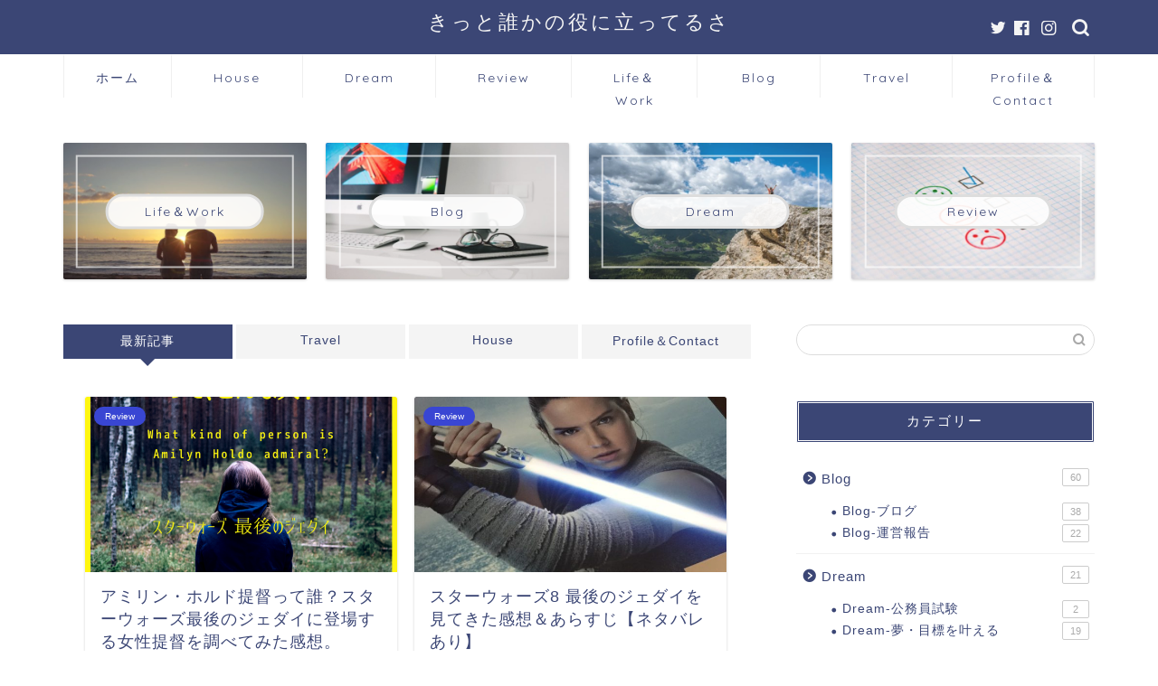

--- FILE ---
content_type: text/html; charset=UTF-8
request_url: https://www.megane18.com/page/9/
body_size: 22393
content:
<!DOCTYPE html>
<html lang="ja">
<head prefix="og: http://ogp.me/ns# fb: http://ogp.me/ns/fb# article: http://ogp.me/ns/article#">
<meta charset="utf-8">
<meta http-equiv="X-UA-Compatible" content="IE=edge">
<meta name="viewport" content="width=device-width, initial-scale=1">
<!-- ここからOGP -->
<meta property="og:type" content="blog">
<meta property="og:title" content="きっと誰かの役に立ってるさ｜Just another WordPress site">
<meta property="og:url" content="https://www.megane18.com">
<meta property="og:description" content="">
<meta property="og:image" content="https://www.megane18.com/wp-content/themes/jin/img/bg_default.jpg">
<meta property="og:site_name" content="きっと誰かの役に立ってるさ">
<meta property="fb:admins" content="">
<meta name="twitter:card" content="summary">
<meta name="twitter:site" content="@yokohamamegane">
<!-- ここまでOGP --> 

<link rel="canonical" href="https://www.megane18.com">
<title>きっと誰かの役に立ってるさ｜Just another WordPress site</title>
<meta name='robots' content='max-image-preview:large' />
<link rel='dns-prefetch' href='//ajax.googleapis.com' />
<link rel='dns-prefetch' href='//cdnjs.cloudflare.com' />
<link rel='dns-prefetch' href='//use.fontawesome.com' />
<link rel="alternate" type="application/rss+xml" title="きっと誰かの役に立ってるさ &raquo; フィード" href="https://www.megane18.com/feed/" />
<link rel="alternate" type="application/rss+xml" title="きっと誰かの役に立ってるさ &raquo; コメントフィード" href="https://www.megane18.com/comments/feed/" />
<script type="text/javascript">
window._wpemojiSettings = {"baseUrl":"https:\/\/s.w.org\/images\/core\/emoji\/14.0.0\/72x72\/","ext":".png","svgUrl":"https:\/\/s.w.org\/images\/core\/emoji\/14.0.0\/svg\/","svgExt":".svg","source":{"concatemoji":"https:\/\/www.megane18.com\/wp-includes\/js\/wp-emoji-release.min.js?ver=6.3.7"}};
/*! This file is auto-generated */
!function(i,n){var o,s,e;function c(e){try{var t={supportTests:e,timestamp:(new Date).valueOf()};sessionStorage.setItem(o,JSON.stringify(t))}catch(e){}}function p(e,t,n){e.clearRect(0,0,e.canvas.width,e.canvas.height),e.fillText(t,0,0);var t=new Uint32Array(e.getImageData(0,0,e.canvas.width,e.canvas.height).data),r=(e.clearRect(0,0,e.canvas.width,e.canvas.height),e.fillText(n,0,0),new Uint32Array(e.getImageData(0,0,e.canvas.width,e.canvas.height).data));return t.every(function(e,t){return e===r[t]})}function u(e,t,n){switch(t){case"flag":return n(e,"\ud83c\udff3\ufe0f\u200d\u26a7\ufe0f","\ud83c\udff3\ufe0f\u200b\u26a7\ufe0f")?!1:!n(e,"\ud83c\uddfa\ud83c\uddf3","\ud83c\uddfa\u200b\ud83c\uddf3")&&!n(e,"\ud83c\udff4\udb40\udc67\udb40\udc62\udb40\udc65\udb40\udc6e\udb40\udc67\udb40\udc7f","\ud83c\udff4\u200b\udb40\udc67\u200b\udb40\udc62\u200b\udb40\udc65\u200b\udb40\udc6e\u200b\udb40\udc67\u200b\udb40\udc7f");case"emoji":return!n(e,"\ud83e\udef1\ud83c\udffb\u200d\ud83e\udef2\ud83c\udfff","\ud83e\udef1\ud83c\udffb\u200b\ud83e\udef2\ud83c\udfff")}return!1}function f(e,t,n){var r="undefined"!=typeof WorkerGlobalScope&&self instanceof WorkerGlobalScope?new OffscreenCanvas(300,150):i.createElement("canvas"),a=r.getContext("2d",{willReadFrequently:!0}),o=(a.textBaseline="top",a.font="600 32px Arial",{});return e.forEach(function(e){o[e]=t(a,e,n)}),o}function t(e){var t=i.createElement("script");t.src=e,t.defer=!0,i.head.appendChild(t)}"undefined"!=typeof Promise&&(o="wpEmojiSettingsSupports",s=["flag","emoji"],n.supports={everything:!0,everythingExceptFlag:!0},e=new Promise(function(e){i.addEventListener("DOMContentLoaded",e,{once:!0})}),new Promise(function(t){var n=function(){try{var e=JSON.parse(sessionStorage.getItem(o));if("object"==typeof e&&"number"==typeof e.timestamp&&(new Date).valueOf()<e.timestamp+604800&&"object"==typeof e.supportTests)return e.supportTests}catch(e){}return null}();if(!n){if("undefined"!=typeof Worker&&"undefined"!=typeof OffscreenCanvas&&"undefined"!=typeof URL&&URL.createObjectURL&&"undefined"!=typeof Blob)try{var e="postMessage("+f.toString()+"("+[JSON.stringify(s),u.toString(),p.toString()].join(",")+"));",r=new Blob([e],{type:"text/javascript"}),a=new Worker(URL.createObjectURL(r),{name:"wpTestEmojiSupports"});return void(a.onmessage=function(e){c(n=e.data),a.terminate(),t(n)})}catch(e){}c(n=f(s,u,p))}t(n)}).then(function(e){for(var t in e)n.supports[t]=e[t],n.supports.everything=n.supports.everything&&n.supports[t],"flag"!==t&&(n.supports.everythingExceptFlag=n.supports.everythingExceptFlag&&n.supports[t]);n.supports.everythingExceptFlag=n.supports.everythingExceptFlag&&!n.supports.flag,n.DOMReady=!1,n.readyCallback=function(){n.DOMReady=!0}}).then(function(){return e}).then(function(){var e;n.supports.everything||(n.readyCallback(),(e=n.source||{}).concatemoji?t(e.concatemoji):e.wpemoji&&e.twemoji&&(t(e.twemoji),t(e.wpemoji)))}))}((window,document),window._wpemojiSettings);
</script>
<style type="text/css">
img.wp-smiley,
img.emoji {
	display: inline !important;
	border: none !important;
	box-shadow: none !important;
	height: 1em !important;
	width: 1em !important;
	margin: 0 0.07em !important;
	vertical-align: -0.1em !important;
	background: none !important;
	padding: 0 !important;
}
</style>
	<link rel='stylesheet' id='wp-block-library-css' href='https://www.megane18.com/wp-includes/css/dist/block-library/style.min.css?ver=6.3.7' type='text/css' media='all' />
<style id='rinkerg-gutenberg-rinker-style-inline-css' type='text/css'>
.wp-block-create-block-block{background-color:#21759b;color:#fff;padding:2px}

</style>
<style id='classic-theme-styles-inline-css' type='text/css'>
/*! This file is auto-generated */
.wp-block-button__link{color:#fff;background-color:#32373c;border-radius:9999px;box-shadow:none;text-decoration:none;padding:calc(.667em + 2px) calc(1.333em + 2px);font-size:1.125em}.wp-block-file__button{background:#32373c;color:#fff;text-decoration:none}
</style>
<style id='global-styles-inline-css' type='text/css'>
body{--wp--preset--color--black: #000000;--wp--preset--color--cyan-bluish-gray: #abb8c3;--wp--preset--color--white: #ffffff;--wp--preset--color--pale-pink: #f78da7;--wp--preset--color--vivid-red: #cf2e2e;--wp--preset--color--luminous-vivid-orange: #ff6900;--wp--preset--color--luminous-vivid-amber: #fcb900;--wp--preset--color--light-green-cyan: #7bdcb5;--wp--preset--color--vivid-green-cyan: #00d084;--wp--preset--color--pale-cyan-blue: #8ed1fc;--wp--preset--color--vivid-cyan-blue: #0693e3;--wp--preset--color--vivid-purple: #9b51e0;--wp--preset--gradient--vivid-cyan-blue-to-vivid-purple: linear-gradient(135deg,rgba(6,147,227,1) 0%,rgb(155,81,224) 100%);--wp--preset--gradient--light-green-cyan-to-vivid-green-cyan: linear-gradient(135deg,rgb(122,220,180) 0%,rgb(0,208,130) 100%);--wp--preset--gradient--luminous-vivid-amber-to-luminous-vivid-orange: linear-gradient(135deg,rgba(252,185,0,1) 0%,rgba(255,105,0,1) 100%);--wp--preset--gradient--luminous-vivid-orange-to-vivid-red: linear-gradient(135deg,rgba(255,105,0,1) 0%,rgb(207,46,46) 100%);--wp--preset--gradient--very-light-gray-to-cyan-bluish-gray: linear-gradient(135deg,rgb(238,238,238) 0%,rgb(169,184,195) 100%);--wp--preset--gradient--cool-to-warm-spectrum: linear-gradient(135deg,rgb(74,234,220) 0%,rgb(151,120,209) 20%,rgb(207,42,186) 40%,rgb(238,44,130) 60%,rgb(251,105,98) 80%,rgb(254,248,76) 100%);--wp--preset--gradient--blush-light-purple: linear-gradient(135deg,rgb(255,206,236) 0%,rgb(152,150,240) 100%);--wp--preset--gradient--blush-bordeaux: linear-gradient(135deg,rgb(254,205,165) 0%,rgb(254,45,45) 50%,rgb(107,0,62) 100%);--wp--preset--gradient--luminous-dusk: linear-gradient(135deg,rgb(255,203,112) 0%,rgb(199,81,192) 50%,rgb(65,88,208) 100%);--wp--preset--gradient--pale-ocean: linear-gradient(135deg,rgb(255,245,203) 0%,rgb(182,227,212) 50%,rgb(51,167,181) 100%);--wp--preset--gradient--electric-grass: linear-gradient(135deg,rgb(202,248,128) 0%,rgb(113,206,126) 100%);--wp--preset--gradient--midnight: linear-gradient(135deg,rgb(2,3,129) 0%,rgb(40,116,252) 100%);--wp--preset--font-size--small: 13px;--wp--preset--font-size--medium: 20px;--wp--preset--font-size--large: 36px;--wp--preset--font-size--x-large: 42px;--wp--preset--spacing--20: 0.44rem;--wp--preset--spacing--30: 0.67rem;--wp--preset--spacing--40: 1rem;--wp--preset--spacing--50: 1.5rem;--wp--preset--spacing--60: 2.25rem;--wp--preset--spacing--70: 3.38rem;--wp--preset--spacing--80: 5.06rem;--wp--preset--shadow--natural: 6px 6px 9px rgba(0, 0, 0, 0.2);--wp--preset--shadow--deep: 12px 12px 50px rgba(0, 0, 0, 0.4);--wp--preset--shadow--sharp: 6px 6px 0px rgba(0, 0, 0, 0.2);--wp--preset--shadow--outlined: 6px 6px 0px -3px rgba(255, 255, 255, 1), 6px 6px rgba(0, 0, 0, 1);--wp--preset--shadow--crisp: 6px 6px 0px rgba(0, 0, 0, 1);}:where(.is-layout-flex){gap: 0.5em;}:where(.is-layout-grid){gap: 0.5em;}body .is-layout-flow > .alignleft{float: left;margin-inline-start: 0;margin-inline-end: 2em;}body .is-layout-flow > .alignright{float: right;margin-inline-start: 2em;margin-inline-end: 0;}body .is-layout-flow > .aligncenter{margin-left: auto !important;margin-right: auto !important;}body .is-layout-constrained > .alignleft{float: left;margin-inline-start: 0;margin-inline-end: 2em;}body .is-layout-constrained > .alignright{float: right;margin-inline-start: 2em;margin-inline-end: 0;}body .is-layout-constrained > .aligncenter{margin-left: auto !important;margin-right: auto !important;}body .is-layout-constrained > :where(:not(.alignleft):not(.alignright):not(.alignfull)){max-width: var(--wp--style--global--content-size);margin-left: auto !important;margin-right: auto !important;}body .is-layout-constrained > .alignwide{max-width: var(--wp--style--global--wide-size);}body .is-layout-flex{display: flex;}body .is-layout-flex{flex-wrap: wrap;align-items: center;}body .is-layout-flex > *{margin: 0;}body .is-layout-grid{display: grid;}body .is-layout-grid > *{margin: 0;}:where(.wp-block-columns.is-layout-flex){gap: 2em;}:where(.wp-block-columns.is-layout-grid){gap: 2em;}:where(.wp-block-post-template.is-layout-flex){gap: 1.25em;}:where(.wp-block-post-template.is-layout-grid){gap: 1.25em;}.has-black-color{color: var(--wp--preset--color--black) !important;}.has-cyan-bluish-gray-color{color: var(--wp--preset--color--cyan-bluish-gray) !important;}.has-white-color{color: var(--wp--preset--color--white) !important;}.has-pale-pink-color{color: var(--wp--preset--color--pale-pink) !important;}.has-vivid-red-color{color: var(--wp--preset--color--vivid-red) !important;}.has-luminous-vivid-orange-color{color: var(--wp--preset--color--luminous-vivid-orange) !important;}.has-luminous-vivid-amber-color{color: var(--wp--preset--color--luminous-vivid-amber) !important;}.has-light-green-cyan-color{color: var(--wp--preset--color--light-green-cyan) !important;}.has-vivid-green-cyan-color{color: var(--wp--preset--color--vivid-green-cyan) !important;}.has-pale-cyan-blue-color{color: var(--wp--preset--color--pale-cyan-blue) !important;}.has-vivid-cyan-blue-color{color: var(--wp--preset--color--vivid-cyan-blue) !important;}.has-vivid-purple-color{color: var(--wp--preset--color--vivid-purple) !important;}.has-black-background-color{background-color: var(--wp--preset--color--black) !important;}.has-cyan-bluish-gray-background-color{background-color: var(--wp--preset--color--cyan-bluish-gray) !important;}.has-white-background-color{background-color: var(--wp--preset--color--white) !important;}.has-pale-pink-background-color{background-color: var(--wp--preset--color--pale-pink) !important;}.has-vivid-red-background-color{background-color: var(--wp--preset--color--vivid-red) !important;}.has-luminous-vivid-orange-background-color{background-color: var(--wp--preset--color--luminous-vivid-orange) !important;}.has-luminous-vivid-amber-background-color{background-color: var(--wp--preset--color--luminous-vivid-amber) !important;}.has-light-green-cyan-background-color{background-color: var(--wp--preset--color--light-green-cyan) !important;}.has-vivid-green-cyan-background-color{background-color: var(--wp--preset--color--vivid-green-cyan) !important;}.has-pale-cyan-blue-background-color{background-color: var(--wp--preset--color--pale-cyan-blue) !important;}.has-vivid-cyan-blue-background-color{background-color: var(--wp--preset--color--vivid-cyan-blue) !important;}.has-vivid-purple-background-color{background-color: var(--wp--preset--color--vivid-purple) !important;}.has-black-border-color{border-color: var(--wp--preset--color--black) !important;}.has-cyan-bluish-gray-border-color{border-color: var(--wp--preset--color--cyan-bluish-gray) !important;}.has-white-border-color{border-color: var(--wp--preset--color--white) !important;}.has-pale-pink-border-color{border-color: var(--wp--preset--color--pale-pink) !important;}.has-vivid-red-border-color{border-color: var(--wp--preset--color--vivid-red) !important;}.has-luminous-vivid-orange-border-color{border-color: var(--wp--preset--color--luminous-vivid-orange) !important;}.has-luminous-vivid-amber-border-color{border-color: var(--wp--preset--color--luminous-vivid-amber) !important;}.has-light-green-cyan-border-color{border-color: var(--wp--preset--color--light-green-cyan) !important;}.has-vivid-green-cyan-border-color{border-color: var(--wp--preset--color--vivid-green-cyan) !important;}.has-pale-cyan-blue-border-color{border-color: var(--wp--preset--color--pale-cyan-blue) !important;}.has-vivid-cyan-blue-border-color{border-color: var(--wp--preset--color--vivid-cyan-blue) !important;}.has-vivid-purple-border-color{border-color: var(--wp--preset--color--vivid-purple) !important;}.has-vivid-cyan-blue-to-vivid-purple-gradient-background{background: var(--wp--preset--gradient--vivid-cyan-blue-to-vivid-purple) !important;}.has-light-green-cyan-to-vivid-green-cyan-gradient-background{background: var(--wp--preset--gradient--light-green-cyan-to-vivid-green-cyan) !important;}.has-luminous-vivid-amber-to-luminous-vivid-orange-gradient-background{background: var(--wp--preset--gradient--luminous-vivid-amber-to-luminous-vivid-orange) !important;}.has-luminous-vivid-orange-to-vivid-red-gradient-background{background: var(--wp--preset--gradient--luminous-vivid-orange-to-vivid-red) !important;}.has-very-light-gray-to-cyan-bluish-gray-gradient-background{background: var(--wp--preset--gradient--very-light-gray-to-cyan-bluish-gray) !important;}.has-cool-to-warm-spectrum-gradient-background{background: var(--wp--preset--gradient--cool-to-warm-spectrum) !important;}.has-blush-light-purple-gradient-background{background: var(--wp--preset--gradient--blush-light-purple) !important;}.has-blush-bordeaux-gradient-background{background: var(--wp--preset--gradient--blush-bordeaux) !important;}.has-luminous-dusk-gradient-background{background: var(--wp--preset--gradient--luminous-dusk) !important;}.has-pale-ocean-gradient-background{background: var(--wp--preset--gradient--pale-ocean) !important;}.has-electric-grass-gradient-background{background: var(--wp--preset--gradient--electric-grass) !important;}.has-midnight-gradient-background{background: var(--wp--preset--gradient--midnight) !important;}.has-small-font-size{font-size: var(--wp--preset--font-size--small) !important;}.has-medium-font-size{font-size: var(--wp--preset--font-size--medium) !important;}.has-large-font-size{font-size: var(--wp--preset--font-size--large) !important;}.has-x-large-font-size{font-size: var(--wp--preset--font-size--x-large) !important;}
.wp-block-navigation a:where(:not(.wp-element-button)){color: inherit;}
:where(.wp-block-post-template.is-layout-flex){gap: 1.25em;}:where(.wp-block-post-template.is-layout-grid){gap: 1.25em;}
:where(.wp-block-columns.is-layout-flex){gap: 2em;}:where(.wp-block-columns.is-layout-grid){gap: 2em;}
.wp-block-pullquote{font-size: 1.5em;line-height: 1.6;}
</style>
<link rel='stylesheet' id='pz-linkcard-css' href='//www.megane18.com/wp-content/uploads/pz-linkcard/style.css?ver=2.4.8.112' type='text/css' media='all' />
<link rel='stylesheet' id='yyi_rinker_stylesheet-css' href='https://www.megane18.com/wp-content/plugins/yyi-rinker/css/style.css?v=1.10.2&#038;ver=6.3.7' type='text/css' media='all' />
<link rel='stylesheet' id='parent-style-css' href='https://www.megane18.com/wp-content/themes/jin/style.css?ver=6.3.7' type='text/css' media='all' />
<link rel='stylesheet' id='theme-style-css' href='https://www.megane18.com/wp-content/themes/jin-child/style.css?ver=6.3.7' type='text/css' media='all' />
<link rel='stylesheet' id='fontawesome-style-css' href='https://use.fontawesome.com/releases/v5.6.3/css/all.css?ver=6.3.7' type='text/css' media='all' />
<link rel='stylesheet' id='swiper-style-css' href='https://cdnjs.cloudflare.com/ajax/libs/Swiper/4.0.7/css/swiper.min.css?ver=6.3.7' type='text/css' media='all' />
<style id='akismet-widget-style-inline-css' type='text/css'>

			.a-stats {
				--akismet-color-mid-green: #357b49;
				--akismet-color-white: #fff;
				--akismet-color-light-grey: #f6f7f7;

				max-width: 350px;
				width: auto;
			}

			.a-stats * {
				all: unset;
				box-sizing: border-box;
			}

			.a-stats strong {
				font-weight: 600;
			}

			.a-stats a.a-stats__link,
			.a-stats a.a-stats__link:visited,
			.a-stats a.a-stats__link:active {
				background: var(--akismet-color-mid-green);
				border: none;
				box-shadow: none;
				border-radius: 8px;
				color: var(--akismet-color-white);
				cursor: pointer;
				display: block;
				font-family: -apple-system, BlinkMacSystemFont, 'Segoe UI', 'Roboto', 'Oxygen-Sans', 'Ubuntu', 'Cantarell', 'Helvetica Neue', sans-serif;
				font-weight: 500;
				padding: 12px;
				text-align: center;
				text-decoration: none;
				transition: all 0.2s ease;
			}

			/* Extra specificity to deal with TwentyTwentyOne focus style */
			.widget .a-stats a.a-stats__link:focus {
				background: var(--akismet-color-mid-green);
				color: var(--akismet-color-white);
				text-decoration: none;
			}

			.a-stats a.a-stats__link:hover {
				filter: brightness(110%);
				box-shadow: 0 4px 12px rgba(0, 0, 0, 0.06), 0 0 2px rgba(0, 0, 0, 0.16);
			}

			.a-stats .count {
				color: var(--akismet-color-white);
				display: block;
				font-size: 1.5em;
				line-height: 1.4;
				padding: 0 13px;
				white-space: nowrap;
			}
		
</style>
<script type='text/javascript' src='https://ajax.googleapis.com/ajax/libs/jquery/1.12.4/jquery.min.js?ver=6.3.7' id='jquery-js'></script>
<script type='text/javascript' src='https://www.megane18.com/wp-content/plugins/yyi-rinker/js/event-tracking.js?v=1.10.2' id='yyi_rinker_event_tracking_script-js'></script>
<link rel="https://api.w.org/" href="https://www.megane18.com/wp-json/" /><style>
.yyi-rinker-images {
    display: flex;
    justify-content: center;
    align-items: center;
    position: relative;

}
div.yyi-rinker-image img.yyi-rinker-main-img.hidden {
    display: none;
}

.yyi-rinker-images-arrow {
    cursor: pointer;
    position: absolute;
    top: 50%;
    display: block;
    margin-top: -11px;
    opacity: 0.6;
    width: 22px;
}

.yyi-rinker-images-arrow-left{
    left: -10px;
}
.yyi-rinker-images-arrow-right{
    right: -10px;
}

.yyi-rinker-images-arrow-left.hidden {
    display: none;
}

.yyi-rinker-images-arrow-right.hidden {
    display: none;
}
div.yyi-rinker-contents.yyi-rinker-design-tate  div.yyi-rinker-box{
    flex-direction: column;
}

div.yyi-rinker-contents.yyi-rinker-design-slim div.yyi-rinker-box .yyi-rinker-links {
    flex-direction: column;
}

div.yyi-rinker-contents.yyi-rinker-design-slim div.yyi-rinker-info {
    width: 100%;
}

div.yyi-rinker-contents.yyi-rinker-design-slim .yyi-rinker-title {
    text-align: center;
}

div.yyi-rinker-contents.yyi-rinker-design-slim .yyi-rinker-links {
    text-align: center;
}
div.yyi-rinker-contents.yyi-rinker-design-slim .yyi-rinker-image {
    margin: auto;
}

div.yyi-rinker-contents.yyi-rinker-design-slim div.yyi-rinker-info ul.yyi-rinker-links li {
	align-self: stretch;
}
div.yyi-rinker-contents.yyi-rinker-design-slim div.yyi-rinker-box div.yyi-rinker-info {
	padding: 0;
}
div.yyi-rinker-contents.yyi-rinker-design-slim div.yyi-rinker-box {
	flex-direction: column;
	padding: 14px 5px 0;
}

.yyi-rinker-design-slim div.yyi-rinker-box div.yyi-rinker-info {
	text-align: center;
}

.yyi-rinker-design-slim div.price-box span.price {
	display: block;
}

div.yyi-rinker-contents.yyi-rinker-design-slim div.yyi-rinker-info div.yyi-rinker-title a{
	font-size:16px;
}

div.yyi-rinker-contents.yyi-rinker-design-slim ul.yyi-rinker-links li.amazonkindlelink:before,  div.yyi-rinker-contents.yyi-rinker-design-slim ul.yyi-rinker-links li.amazonlink:before,  div.yyi-rinker-contents.yyi-rinker-design-slim ul.yyi-rinker-links li.rakutenlink:before,  div.yyi-rinker-contents.yyi-rinker-design-slim ul.yyi-rinker-links li.yahoolink:before {
	font-size:12px;
}

div.yyi-rinker-contents.yyi-rinker-design-slim ul.yyi-rinker-links li a {
	font-size: 13px;
}
.entry-content ul.yyi-rinker-links li {
	padding: 0;
}

div.yyi-rinker-contents .yyi-rinker-attention.attention_desing_right_ribbon {
    width: 89px;
    height: 91px;
    position: absolute;
    top: -1px;
    right: -1px;
    left: auto;
    overflow: hidden;
}

div.yyi-rinker-contents .yyi-rinker-attention.attention_desing_right_ribbon span {
    display: inline-block;
    width: 146px;
    position: absolute;
    padding: 4px 0;
    left: -13px;
    top: 12px;
    text-align: center;
    font-size: 12px;
    line-height: 24px;
    -webkit-transform: rotate(45deg);
    transform: rotate(45deg);
    box-shadow: 0 1px 3px rgba(0, 0, 0, 0.2);
}

div.yyi-rinker-contents .yyi-rinker-attention.attention_desing_right_ribbon {
    background: none;
}
.yyi-rinker-attention.attention_desing_right_ribbon .yyi-rinker-attention-after,
.yyi-rinker-attention.attention_desing_right_ribbon .yyi-rinker-attention-before{
display:none;
}
div.yyi-rinker-use-right_ribbon div.yyi-rinker-title {
    margin-right: 2rem;
}

				</style>	<style type="text/css">
		#wrapper {
			background-color: #fff;
			background-image: url();
					}

		.related-entry-headline-text span:before,
		#comment-title span:before,
		#reply-title span:before {
			background-color: #3b4675;
			border-color: #3b4675 !important;
		}

		#breadcrumb:after,
		#page-top a {
			background-color: #3b4675;
		}

		footer {
			background-color: #3b4675;
		}

		.footer-inner a,
		#copyright,
		#copyright-center {
			border-color: #fff !important;
			color: #fff !important;
		}

		#footer-widget-area {
			border-color: #fff !important;
		}

		.page-top-footer a {
			color: #3b4675 !important;
		}

		#breadcrumb ul li,
		#breadcrumb ul li a {
			color: #3b4675 !important;
		}

		body,
		a,
		a:link,
		a:visited,
		.my-profile,
		.widgettitle,
		.tabBtn-mag label {
			color: #3b4675;
		}

		a:hover {
			color: #008db7;
		}

		.widget_nav_menu ul>li>a:before,
		.widget_categories ul>li>a:before,
		.widget_pages ul>li>a:before,
		.widget_recent_entries ul>li>a:before,
		.widget_archive ul>li>a:before,
		.widget_archive form:after,
		.widget_categories form:after,
		.widget_nav_menu ul>li>ul.sub-menu>li>a:before,
		.widget_categories ul>li>.children>li>a:before,
		.widget_pages ul>li>.children>li>a:before,
		.widget_nav_menu ul>li>ul.sub-menu>li>ul.sub-menu li>a:before,
		.widget_categories ul>li>.children>li>.children li>a:before,
		.widget_pages ul>li>.children>li>.children li>a:before {
			color: #3b4675;
		}

		.widget_nav_menu ul .sub-menu .sub-menu li a:before {
			background-color: #3b4675 !important;
		}
		.d--labeling-act-border{
			border-color: rgba(59,70,117,0.18);
		}
		.c--labeling-act.d--labeling-act-solid{
			background-color: rgba(59,70,117,0.06);
		}
		.a--labeling-act{
			color: rgba(59,70,117,0.6);
		}
		.a--labeling-small-act span{
			background-color: rgba(59,70,117,0.21);
		}
		.c--labeling-act.d--labeling-act-strong{
			background-color: rgba(59,70,117,0.045);
		}
		.d--labeling-act-strong .a--labeling-act{
			color: rgba(59,70,117,0.75);
		}


		footer .footer-widget,
		footer .footer-widget a,
		footer .footer-widget ul li,
		.footer-widget.widget_nav_menu ul>li>a:before,
		.footer-widget.widget_categories ul>li>a:before,
		.footer-widget.widget_recent_entries ul>li>a:before,
		.footer-widget.widget_pages ul>li>a:before,
		.footer-widget.widget_archive ul>li>a:before,
		footer .widget_tag_cloud .tagcloud a:before {
			color: #fff !important;
			border-color: #fff !important;
		}

		footer .footer-widget .widgettitle {
			color: #fff !important;
			border-color: #3946d3 !important;
		}

		footer .widget_nav_menu ul .children .children li a:before,
		footer .widget_categories ul .children .children li a:before,
		footer .widget_nav_menu ul .sub-menu .sub-menu li a:before {
			background-color: #fff !important;
		}

		#drawernav a:hover,
		.post-list-title,
		#prev-next p,
		#toc_container .toc_list li a {
			color: #3b4675 !important;
		}

		#header-box {
			background-color: #3b4675;
		}

		@media (min-width: 768px) {

			#header-box .header-box10-bg:before,
			#header-box .header-box11-bg:before {
				border-radius: 2px;
			}
		}

		@media (min-width: 768px) {
			.top-image-meta {
				margin-top: calc(0px - 30px);
			}
		}

		@media (min-width: 1200px) {
			.top-image-meta {
				margin-top: calc(0px);
			}
		}

		.pickup-contents:before {
			background-color: #3b4675 !important;
		}

		.main-image-text {
			color: #555;
		}

		.main-image-text-sub {
			color: #555;
		}

		@media (min-width: 481px) {
			#site-info {
				padding-top: 10px !important;
				padding-bottom: 10px !important;
			}
		}

		#site-info span a {
			color: #f4f4f4 !important;
		}

		#headmenu .headsns .line a svg {
			fill: #f4f4f4 !important;
		}

		#headmenu .headsns a,
		#headmenu {
			color: #f4f4f4 !important;
			border-color: #f4f4f4 !important;
		}

		.profile-follow .line-sns a svg {
			fill: #3b4675 !important;
		}

		.profile-follow .line-sns a:hover svg {
			fill: #3946d3 !important;
		}

		.profile-follow a {
			color: #3b4675 !important;
			border-color: #3b4675 !important;
		}

		.profile-follow a:hover,
		#headmenu .headsns a:hover {
			color: #3946d3 !important;
			border-color: #3946d3 !important;
		}

		.search-box:hover {
			color: #3946d3 !important;
			border-color: #3946d3 !important;
		}

		#header #headmenu .headsns .line a:hover svg {
			fill: #3946d3 !important;
		}

		.cps-icon-bar,
		#navtoggle:checked+.sp-menu-open .cps-icon-bar {
			background-color: #f4f4f4;
		}

		#nav-container {
			background-color: #ffffff;
		}

		.menu-box .menu-item svg {
			fill: #3b4675;
		}

		#drawernav ul.menu-box>li>a,
		#drawernav2 ul.menu-box>li>a,
		#drawernav3 ul.menu-box>li>a,
		#drawernav4 ul.menu-box>li>a,
		#drawernav5 ul.menu-box>li>a,
		#drawernav ul.menu-box>li.menu-item-has-children:after,
		#drawernav2 ul.menu-box>li.menu-item-has-children:after,
		#drawernav3 ul.menu-box>li.menu-item-has-children:after,
		#drawernav4 ul.menu-box>li.menu-item-has-children:after,
		#drawernav5 ul.menu-box>li.menu-item-has-children:after {
			color: #3b4675 !important;
		}

		#drawernav ul.menu-box li a,
		#drawernav2 ul.menu-box li a,
		#drawernav3 ul.menu-box li a,
		#drawernav4 ul.menu-box li a,
		#drawernav5 ul.menu-box li a {
			font-size: 14px !important;
		}

		#drawernav3 ul.menu-box>li {
			color: #3b4675 !important;
		}

		#drawernav4 .menu-box>.menu-item>a:after,
		#drawernav3 .menu-box>.menu-item>a:after,
		#drawernav .menu-box>.menu-item>a:after {
			background-color: #3b4675 !important;
		}

		#drawernav2 .menu-box>.menu-item:hover,
		#drawernav5 .menu-box>.menu-item:hover {
			border-top-color: #3b4675 !important;
		}

		.cps-info-bar a {
			background-color: #ffcd44 !important;
		}

		@media (min-width: 768px) {
			.post-list-mag .post-list-item:not(:nth-child(2n)) {
				margin-right: 2.6%;
			}
		}

		@media (min-width: 768px) {

			#tab-1:checked~.tabBtn-mag li [for="tab-1"]:after,
			#tab-2:checked~.tabBtn-mag li [for="tab-2"]:after,
			#tab-3:checked~.tabBtn-mag li [for="tab-3"]:after,
			#tab-4:checked~.tabBtn-mag li [for="tab-4"]:after {
				border-top-color: #3b4675 !important;
			}

			.tabBtn-mag label {
				border-bottom-color: #3b4675 !important;
			}
		}

		#tab-1:checked~.tabBtn-mag li [for="tab-1"],
		#tab-2:checked~.tabBtn-mag li [for="tab-2"],
		#tab-3:checked~.tabBtn-mag li [for="tab-3"],
		#tab-4:checked~.tabBtn-mag li [for="tab-4"],
		#prev-next a.next:after,
		#prev-next a.prev:after,
		.more-cat-button a:hover span:before {
			background-color: #3b4675 !important;
		}


		.swiper-slide .post-list-cat,
		.post-list-mag .post-list-cat,
		.post-list-mag3col .post-list-cat,
		.post-list-mag-sp1col .post-list-cat,
		.swiper-pagination-bullet-active,
		.pickup-cat,
		.post-list .post-list-cat,
		#breadcrumb .bcHome a:hover span:before,
		.popular-item:nth-child(1) .pop-num,
		.popular-item:nth-child(2) .pop-num,
		.popular-item:nth-child(3) .pop-num {
			background-color: #3946d3 !important;
		}

		.sidebar-btn a,
		.profile-sns-menu {
			background-color: #3946d3 !important;
		}

		.sp-sns-menu a,
		.pickup-contents-box a:hover .pickup-title {
			border-color: #3b4675 !important;
			color: #3b4675 !important;
		}

		.pro-line svg {
			fill: #3b4675 !important;
		}

		.cps-post-cat a,
		.meta-cat,
		.popular-cat {
			background-color: #3946d3 !important;
			border-color: #3946d3 !important;
		}

		.tagicon,
		.tag-box a,
		#toc_container .toc_list>li,
		#toc_container .toc_title {
			color: #3b4675 !important;
		}

		.widget_tag_cloud a::before {
			color: #3b4675 !important;
		}

		.tag-box a,
		#toc_container:before {
			border-color: #3b4675 !important;
		}

		.cps-post-cat a:hover {
			color: #008db7 !important;
		}

		.pagination li:not([class*="current"]) a:hover,
		.widget_tag_cloud a:hover {
			background-color: #3b4675 !important;
		}

		.pagination li:not([class*="current"]) a:hover {
			opacity: 0.5 !important;
		}

		.pagination li.current a {
			background-color: #3b4675 !important;
			border-color: #3b4675 !important;
		}

		.nextpage a:hover span {
			color: #3b4675 !important;
			border-color: #3b4675 !important;
		}

		.cta-content:before {
			background-color: #6FBFCA !important;
		}

		.cta-text,
		.info-title {
			color: #fff !important;
		}

		#footer-widget-area.footer_style1 .widgettitle {
			border-color: #3946d3 !important;
		}

		.sidebar_style1 .widgettitle,
		.sidebar_style5 .widgettitle {
			border-color: #3b4675 !important;
		}

		.sidebar_style2 .widgettitle,
		.sidebar_style4 .widgettitle,
		.sidebar_style6 .widgettitle,
		#home-bottom-widget .widgettitle,
		#home-top-widget .widgettitle,
		#post-bottom-widget .widgettitle,
		#post-top-widget .widgettitle {
			background-color: #3b4675 !important;
		}

		#home-bottom-widget .widget_search .search-box input[type="submit"],
		#home-top-widget .widget_search .search-box input[type="submit"],
		#post-bottom-widget .widget_search .search-box input[type="submit"],
		#post-top-widget .widget_search .search-box input[type="submit"] {
			background-color: #3946d3 !important;
		}

		.tn-logo-size {
			font-size: 160% !important;
		}

		@media (min-width: 481px) {
			.tn-logo-size img {
				width: calc(160%*0.5) !important;
			}
		}

		@media (min-width: 768px) {
			.tn-logo-size img {
				width: calc(160%*2.2) !important;
			}
		}

		@media (min-width: 1200px) {
			.tn-logo-size img {
				width: 160% !important;
			}
		}

		.sp-logo-size {
			font-size: 80% !important;
		}

		.sp-logo-size img {
			width: 80% !important;
		}

		.cps-post-main ul>li:before,
		.cps-post-main ol>li:before {
			background-color: #3946d3 !important;
		}

		.profile-card .profile-title {
			background-color: #3b4675 !important;
		}

		.profile-card {
			border-color: #3b4675 !important;
		}

		.cps-post-main a {
			color: #008db7;
		}

		.cps-post-main .marker {
			background: -webkit-linear-gradient(transparent 60%, #ffcedb 0%);
			background: linear-gradient(transparent 60%, #ffcedb 0%);
		}

		.cps-post-main .marker2 {
			background: -webkit-linear-gradient(transparent 60%, #a9eaf2 0%);
			background: linear-gradient(transparent 60%, #a9eaf2 0%);
		}

		.cps-post-main .jic-sc {
			color: #e9546b;
		}


		.simple-box1 {
			border-color: #ef9b9b !important;
		}

		.simple-box2 {
			border-color: #f2bf7d !important;
		}

		.simple-box3 {
			border-color: #b5e28a !important;
		}

		.simple-box4 {
			border-color: #7badd8 !important;
		}

		.simple-box4:before {
			background-color: #7badd8;
		}

		.simple-box5 {
			border-color: #e896c7 !important;
		}

		.simple-box5:before {
			background-color: #e896c7;
		}

		.simple-box6 {
			background-color: #fffdef !important;
		}

		.simple-box7 {
			border-color: #def1f9 !important;
		}

		.simple-box7:before {
			background-color: #def1f9 !important;
		}

		.simple-box8 {
			border-color: #96ddc1 !important;
		}

		.simple-box8:before {
			background-color: #96ddc1 !important;
		}

		.simple-box9:before {
			background-color: #e1c0e8 !important;
		}

		.simple-box9:after {
			border-color: #e1c0e8 #e1c0e8 #fff #fff !important;
		}

		.kaisetsu-box1:before,
		.kaisetsu-box1-title {
			background-color: #ffb49e !important;
		}

		.kaisetsu-box2 {
			border-color: #89c2f4 !important;
		}

		.kaisetsu-box2-title {
			background-color: #89c2f4 !important;
		}

		.kaisetsu-box4 {
			border-color: #ea91a9 !important;
		}

		.kaisetsu-box4-title {
			background-color: #ea91a9 !important;
		}

		.kaisetsu-box5:before {
			background-color: #57b3ba !important;
		}

		.kaisetsu-box5-title {
			background-color: #57b3ba !important;
		}

		.concept-box1 {
			border-color: #85db8f !important;
		}

		.concept-box1:after {
			background-color: #85db8f !important;
		}

		.concept-box1:before {
			content: "ポイント" !important;
			color: #85db8f !important;
		}

		.concept-box2 {
			border-color: #f7cf6a !important;
		}

		.concept-box2:after {
			background-color: #f7cf6a !important;
		}

		.concept-box2:before {
			content: "注意点" !important;
			color: #f7cf6a !important;
		}

		.concept-box3 {
			border-color: #86cee8 !important;
		}

		.concept-box3:after {
			background-color: #86cee8 !important;
		}

		.concept-box3:before {
			content: "良い例" !important;
			color: #86cee8 !important;
		}

		.concept-box4 {
			border-color: #ed8989 !important;
		}

		.concept-box4:after {
			background-color: #ed8989 !important;
		}

		.concept-box4:before {
			content: "悪い例" !important;
			color: #ed8989 !important;
		}

		.concept-box5 {
			border-color: #9e9e9e !important;
		}

		.concept-box5:after {
			background-color: #9e9e9e !important;
		}

		.concept-box5:before {
			content: "参考" !important;
			color: #9e9e9e !important;
		}

		.concept-box6 {
			border-color: #8eaced !important;
		}

		.concept-box6:after {
			background-color: #8eaced !important;
		}

		.concept-box6:before {
			content: "メモ" !important;
			color: #8eaced !important;
		}

		.innerlink-box1,
		.blog-card {
			border-color: #73bc9b !important;
		}

		.innerlink-box1-title {
			background-color: #73bc9b !important;
			border-color: #73bc9b !important;
		}

		.innerlink-box1:before,
		.blog-card-hl-box {
			background-color: #73bc9b !important;
		}

		.jin-ac-box01-title::after {
			color: #3b4675;
		}

		.color-button01 a,
		.color-button01 a:hover,
		.color-button01:before {
			background-color: #008db7 !important;
		}

		.top-image-btn-color a,
		.top-image-btn-color a:hover,
		.top-image-btn-color:before {
			background-color: #ffcd44 !important;
		}

		.color-button02 a,
		.color-button02 a:hover,
		.color-button02:before {
			background-color: #d9333f !important;
		}

		.color-button01-big a,
		.color-button01-big a:hover,
		.color-button01-big:before {
			background-color: #3296d1 !important;
		}

		.color-button01-big a,
		.color-button01-big:before {
			border-radius: 5px !important;
		}

		.color-button01-big a {
			padding-top: 20px !important;
			padding-bottom: 20px !important;
		}

		.color-button02-big a,
		.color-button02-big a:hover,
		.color-button02-big:before {
			background-color: #83d159 !important;
		}

		.color-button02-big a,
		.color-button02-big:before {
			border-radius: 5px !important;
		}

		.color-button02-big a {
			padding-top: 20px !important;
			padding-bottom: 20px !important;
		}

		.color-button01-big {
			width: 75% !important;
		}

		.color-button02-big {
			width: 75% !important;
		}

		.top-image-btn-color:before,
		.color-button01:before,
		.color-button02:before,
		.color-button01-big:before,
		.color-button02-big:before {
			bottom: -1px;
			left: -1px;
			width: 100%;
			height: 100%;
			border-radius: 6px;
			box-shadow: 0px 1px 5px 0px rgba(0, 0, 0, 0.25);
			-webkit-transition: all .4s;
			transition: all .4s;
		}

		.top-image-btn-color a:hover,
		.color-button01 a:hover,
		.color-button02 a:hover,
		.color-button01-big a:hover,
		.color-button02-big a:hover {
			-webkit-transform: translateY(2px);
			transform: translateY(2px);
			-webkit-filter: brightness(0.95);
			filter: brightness(0.95);
		}

		.top-image-btn-color:hover:before,
		.color-button01:hover:before,
		.color-button02:hover:before,
		.color-button01-big:hover:before,
		.color-button02-big:hover:before {
			-webkit-transform: translateY(2px);
			transform: translateY(2px);
			box-shadow: none !important;
		}

		.h2-style01 h2,
		.h2-style02 h2:before,
		.h2-style03 h2,
		.h2-style04 h2:before,
		.h2-style05 h2,
		.h2-style07 h2:before,
		.h2-style07 h2:after,
		.h3-style03 h3:before,
		.h3-style02 h3:before,
		.h3-style05 h3:before,
		.h3-style07 h3:before,
		.h2-style08 h2:after,
		.h2-style10 h2:before,
		.h2-style10 h2:after,
		.h3-style02 h3:after,
		.h4-style02 h4:before {
			background-color: #3b4675 !important;
		}

		.h3-style01 h3,
		.h3-style04 h3,
		.h3-style05 h3,
		.h3-style06 h3,
		.h4-style01 h4,
		.h2-style02 h2,
		.h2-style08 h2,
		.h2-style08 h2:before,
		.h2-style09 h2,
		.h4-style03 h4 {
			border-color: #3b4675 !important;
		}

		.h2-style05 h2:before {
			border-top-color: #3b4675 !important;
		}

		.h2-style06 h2:before,
		.sidebar_style3 .widgettitle:after {
			background-image: linear-gradient(-45deg,
					transparent 25%,
					#3b4675 25%,
					#3b4675 50%,
					transparent 50%,
					transparent 75%,
					#3b4675 75%,
					#3b4675);
		}

		.jin-h2-icons.h2-style02 h2 .jic:before,
		.jin-h2-icons.h2-style04 h2 .jic:before,
		.jin-h2-icons.h2-style06 h2 .jic:before,
		.jin-h2-icons.h2-style07 h2 .jic:before,
		.jin-h2-icons.h2-style08 h2 .jic:before,
		.jin-h2-icons.h2-style09 h2 .jic:before,
		.jin-h2-icons.h2-style10 h2 .jic:before,
		.jin-h3-icons.h3-style01 h3 .jic:before,
		.jin-h3-icons.h3-style02 h3 .jic:before,
		.jin-h3-icons.h3-style03 h3 .jic:before,
		.jin-h3-icons.h3-style04 h3 .jic:before,
		.jin-h3-icons.h3-style05 h3 .jic:before,
		.jin-h3-icons.h3-style06 h3 .jic:before,
		.jin-h3-icons.h3-style07 h3 .jic:before,
		.jin-h4-icons.h4-style01 h4 .jic:before,
		.jin-h4-icons.h4-style02 h4 .jic:before,
		.jin-h4-icons.h4-style03 h4 .jic:before,
		.jin-h4-icons.h4-style04 h4 .jic:before {
			color: #3b4675;
		}

		@media all and (-ms-high-contrast:none) {

			*::-ms-backdrop,
			.color-button01:before,
			.color-button02:before,
			.color-button01-big:before,
			.color-button02-big:before {
				background-color: #595857 !important;
			}
		}

		.jin-lp-h2 h2,
		.jin-lp-h2 h2 {
			background-color: transparent !important;
			border-color: transparent !important;
			color: #3b4675 !important;
		}

		.jincolumn-h3style2 {
			border-color: #3b4675 !important;
		}

		.jinlph2-style1 h2:first-letter {
			color: #3b4675 !important;
		}

		.jinlph2-style2 h2,
		.jinlph2-style3 h2 {
			border-color: #3b4675 !important;
		}

		.jin-photo-title .jin-fusen1-down,
		.jin-photo-title .jin-fusen1-even,
		.jin-photo-title .jin-fusen1-up {
			border-left-color: #3b4675;
		}

		.jin-photo-title .jin-fusen2,
		.jin-photo-title .jin-fusen3 {
			background-color: #3b4675;
		}

		.jin-photo-title .jin-fusen2:before,
		.jin-photo-title .jin-fusen3:before {
			border-top-color: #3b4675;
		}

		.has-huge-font-size {
			font-size: 42px !important;
		}

		.has-large-font-size {
			font-size: 36px !important;
		}

		.has-medium-font-size {
			font-size: 20px !important;
		}

		.has-normal-font-size {
			font-size: 16px !important;
		}

		.has-small-font-size {
			font-size: 13px !important;
		}
	</style>
<link rel="prev" href="https://www.megane18.com/page/8/" />
<link rel="next" href="https://www.megane18.com/page/10/" />
<link rel="icon" href="https://www.megane18.com/wp-content/uploads/2019/05/cropped-ymgイラスト-32x32.png" sizes="32x32" />
<link rel="icon" href="https://www.megane18.com/wp-content/uploads/2019/05/cropped-ymgイラスト-192x192.png" sizes="192x192" />
<link rel="apple-touch-icon" href="https://www.megane18.com/wp-content/uploads/2019/05/cropped-ymgイラスト-180x180.png" />
<meta name="msapplication-TileImage" content="https://www.megane18.com/wp-content/uploads/2019/05/cropped-ymgイラスト-270x270.png" />
		<style type="text/css" id="wp-custom-css">
			/*リンクカード調整*/
.linkcard * {
	text-decoration:none !important;
}
 
.linkcard:before {
	content: "おすすめサイト";
	position: relative;
	top:  12px;
	left:  23px;
	background-color: #0094c8;
	padding: 8px 14px;
	font-size: 0.8em;
	border-radius:  3px;
	color:  #fff;
	z-index: 1;
}
 
.linkcard *:hover {
	opacity:0.8;
	-webkit-transition: 0.4s ease-in-out;
	-moz-transition: 0.4s ease-in-out;
	-o-transition: 0.4s ease-in-out;
	transition: 0.4s ease-in-out;
}
 
.linkcard {
	margin: 22px auto;
	display:block;
}
 
.lkc-external-wrap {
	max-width: 100%;
	background:  #fff;
	border: solid 1px #0094c8;
	border-radius:  4px;
	padding:15px;
 
}
 
.lkc-external-wrap p {
	padding-bottom: 5px !important;
}
 
.lkc-title {
	font-size:1.2em;
	font-weight:normal;
	margin-bottom: 6px;
	display:  block;
}
 
.lkc-excerpt {
	display:block;
}
/*--------------------------------------------------
  カエレバ・ヨメレバ・トマレバ　WordPressの場合
---------------------------------------------------*/
 
.cstmreba {
width: 98%;
height:auto;
margin:36px 0;
font-family:'Lucida Grande','Hiragino Kaku Gothic ProN',Helvetica, Meiryo, sans-serif;
line-height: 1.5;
word-wrap: break-word;
box-sizing: border-box;
display: block;
}
.cstmreba a {
transition: 0.8s ;
color:#285EFF; /* テキストリンクカラー */
}
.cstmreba a:hover {
color:#FFCA28; /* テキストリンクカラー(マウスオーバー時) */
}
.cstmreba .booklink-box,.cstmreba .kaerebalink-box,.cstmreba .tomarebalink-box {
width: 100%;
background-color: #fff;  /* 全体の背景カラー */
overflow: hidden;
border:double #d2d7e6;
border-radius: 5px;
box-sizing: border-box;
padding: 12px 8px;
}
/* サムネイル画像ボックス */
.cstmreba .booklink-image,
.cstmreba .kaerebalink-image,
.cstmreba .tomarebalink-image {
width:150px;
float:left;
margin:0 14px 0 0;
text-align: center;
}
.cstmreba .booklink-image a,
.cstmreba .kaerebalink-image a,
.cstmreba .tomarebalink-image a {
width:100%;
display:block;
}
/* サムネイル画像 */
.cstmreba .booklink-image a img,.cstmreba .kaerebalink-image a img,.cstmreba .tomarebalink-image a img {
margin:0 ;
padding: 0;
text-align:center;
}
.cstmreba .booklink-info,.cstmreba .kaerebalink-info,.cstmreba .tomarebalink-info {
overflow:hidden;
line-height:170%;
color: #333;
}
/* infoボックス内リンク下線非表示 */
.cstmreba .booklink-info a,
.cstmreba .kaerebalink-info a,
.cstmreba .tomarebalink-info a {
text-decoration: none; 
}
/* 作品・商品・ホテル名 リンク */
.cstmreba .booklink-name>a,
.cstmreba .kaerebalink-name>a,
.cstmreba .tomarebalink-name>a {
border-bottom: 1px dotted ;
font-size:16px;
}
/* タイトル下にPタグ自動挿入された際の余白を小さく */
.cstmreba .kaerebalink-name p,
.cstmreba .booklink-name p,
.cstmreba .tomarebalink-name p {
margin: 0;
}
/* powered by */
.cstmreba .booklink-powered-date,
.cstmreba .kaerebalink-powered-date,
.cstmreba .tomarebalink-powered-date {
font-size:10px;
line-height:150%;
}
.cstmreba .booklink-powered-date a,
.cstmreba .kaerebalink-powered-date a,
.cstmreba .tomarebalink-powered-date a {
border-bottom: 1px dotted ;
color: #333;
}
.cstmreba .booklink-powered-date a:hover,
.cstmreba .kaerebalink-powered-date a:hover,
.cstmreba .tomarebalink-powered-date a:hover {
color:#333;
}
/* 著者・住所 */
.cstmreba .booklink-detail,.cstmreba .kaerebalink-detail,.cstmreba .tomarebalink-address {
font-size:12px;
}
.cstmreba .kaerebalink-link1 img,.cstmreba .booklink-link2 img,.cstmreba .tomarebalink-link1 img {
display:none !important;
}
.cstmreba .kaerebalink-link1,.cstmreba .booklink-link2,.cstmreba .tomarebalink-link1 {
display: inline-block;
width: 100%;
margin-top: 5px;
}
.cstmreba .booklink-link2>div, 
.cstmreba .kaerebalink-link1>div, 
.cstmreba .tomarebalink-link1>div {
float:left;
width:31%;
min-width:125px;
margin:0.5% 1%;
}
/***** ボタンデザインここから ******/
.cstmreba .booklink-link2 a, 
.cstmreba .kaerebalink-link1 a,
.cstmreba .tomarebalink-link1 a {
width: 100%;
display: inline-block;
text-align: center;
box-sizing: border-box;
font-size: 13px;
font-weight: bold;
line-height: 180%;
padding:3% 1%;
margin: 1px 0;
border-radius: 4px;
box-shadow: 0 2px 0 #ccc;
background: -moz-linear-gradient(top,#fafafa,#EEE);
background: -webkit-gradient(linear, left top, left bottom, from(#fafafa), to(#eee));
}
.cstmreba .booklink-link2 a:hover,
.cstmreba .kaerebalink-link1 a:hover,
.cstmreba .tomarebalink-link1 a:hover {
text-decoration: underline;
}
/* トマレバ */
.cstmreba .tomarebalink-link1 .shoplinkrakuten a { color:  #76ae25; }/* 楽天トラベル */
.cstmreba .tomarebalink-link1 .shoplinkjalan a { color: #ff7a15; }/* じゃらん */
.cstmreba .tomarebalink-link1 .shoplinkjtb a { color: #c81528; }/* JTB */
.cstmreba .tomarebalink-link1 .shoplinkknt a { color: #0b499d; }/* KNT */
.cstmreba .tomarebalink-link1 .shoplinkikyu a { color: #bf9500; }/* 一休 */
.cstmreba .tomarebalink-link1 .shoplinkrurubu a { color: #000066; }/* るるぶ */
.cstmreba .tomarebalink-link1 .shoplinkyahoo a { color: #ff0033; }/* Yahoo!トラベル */
/* カエレバ */
.cstmreba .kaerebalink-link1 .shoplinkyahoo a {color:#0b499d; letter-spacing:normal;} /* Yahoo!ショッピング */
.cstmreba .kaerebalink-link1 .shoplinkbellemaison a { color:#84be24 ; }	/* ベルメゾン */
.cstmreba .kaerebalink-link1 .shoplinkcecile a { color:#8d124b; } /* セシール */ 
.cstmreba .kaerebalink-link1 .shoplinkkakakucom a {color:#314995;} /* 価格コム */
/* ヨメレバ */
.cstmreba .booklink-link2 .shoplinkkindle a { color:#007dcd;} /* Kindle */
.cstmreba .booklink-link2 .shoplinkrakukobo a{ color:#d50000; } /* 楽天kobo */
.cstmreba .booklink-link2 .shoplinkbk1 a { color:#0085cd; } /* honto */
.cstmreba .booklink-link2 .shoplinkehon a { color:#2a2c6d; } /* ehon */
.cstmreba .booklink-link2 .shoplinkkino a { color:#003e92; } /* 紀伊國屋書店 */
.cstmreba .booklink-link2 .shoplinktoshokan a { color:#333333; } /* 図書館 */
/* カエレバ・ヨメレバ共通 */
.cstmreba .kaerebalink-link1 .shoplinkamazon a, 
.cstmreba .booklink-link2 .shoplinkamazon a { color:#FF9901; } /* Amazon */
.cstmreba .kaerebalink-link1 .shoplinkrakuten a , 
.cstmreba .booklink-link2 .shoplinkrakuten a { color: #c20004; } /* 楽天 */
.cstmreba .kaerebalink-link1 .shoplinkseven a, 
.cstmreba .booklink-link2 .shoplinkseven a { color:#225496;} /* 7net */
/***** ボタンデザインここまで ******/
.cstmreba .booklink-footer {
clear:both;
}
/***  解像度480px以下のスタイル ***/
@media screen and (max-width:480px){
.cstmreba .booklink-image,
.cstmreba .kaerebalink-image,
.cstmreba .tomarebalink-image {
width:100%;
float:none;
}
.cstmreba .booklink-link2>div, 
.cstmreba .kaerebalink-link1>div, 
.cstmreba .tomarebalink-link1>div {
width: 95%;
margin: 0 auto 8px auto;
float:none;
}
.cstmreba .booklink-info,
.cstmreba .kaerebalink-info,
.cstmreba .tomarebalink-info {
text-align:center;
padding-bottom: 1px;
}
}		</style>
			
<!--カエレバCSS-->
<!--アプリーチCSS-->

<!-- Global site tag (gtag.js) - Google Analytics -->
<script async src="https://www.googletagmanager.com/gtag/js?id=UA-67505356-2"></script>
<script>
  window.dataLayer = window.dataLayer || [];
  function gtag(){dataLayer.push(arguments);}
  gtag('js', new Date());

  gtag('config', 'UA-67505356-2');
</script>

<!-- Google Tag Manager -->
<script>(function(w,d,s,l,i){w[l]=w[l]||[];w[l].push({'gtm.start':
new Date().getTime(),event:'gtm.js'});var f=d.getElementsByTagName(s)[0],
j=d.createElement(s),dl=l!='dataLayer'?'&l='+l:'';j.async=true;j.src=
'https://www.googletagmanager.com/gtm.js?id='+i+dl;f.parentNode.insertBefore(j,f);
})(window,document,'script','dataLayer','GTM-M2NBCZQ2');</script>
<!-- End Google Tag Manager -->
</head>
<body class="home blog paged paged-9" id="nofont-style">
<div id="wrapper">

		
	<div id="scroll-content" class="animate-off">
	
		<!--ヘッダー-->

								
<div id="header-box" class="tn_on header-box animate-off">
	<div id="header" class="header-type2 header animate-off">
		
		<div id="site-info" class="ef">
												<span class="tn-logo-size"><a href='https://www.megane18.com/' title='きっと誰かの役に立ってるさ' rel='home'>きっと誰かの役に立ってるさ</a></span>
									</div>

	
				<div id="headmenu">
			<span class="headsns tn_sns_on">
									<span class="twitter"><a href="https://twitter.com/yokohamamegane"><i class="jic-type jin-ifont-twitter" aria-hidden="true"></i></a></span>
													<span class="facebook">
					<a href="https://www.facebook.com/yokohamamegane18"><i class="jic-type jin-ifont-facebook" aria-hidden="true"></i></a>
					</span>
													<span class="instagram">
					<a href="https://www.instagram.com/yokohamamegane18/?hl=ja"><i class="jic-type jin-ifont-instagram" aria-hidden="true"></i></a>
					</span>
									
									

			</span>
			<span class="headsearch tn_search_on">
				<form class="search-box" role="search" method="get" id="searchform" action="https://www.megane18.com/">
	<input type="search" placeholder="" class="text search-text" value="" name="s" id="s">
	<input type="submit" id="searchsubmit" value="&#xe931;">
</form>
			</span>
		</div>
		
	</div>
	
		
</div>

		
	<!--グローバルナビゲーション layout1-->
				<div id="nav-container" class="header-style3-animate animate-off">
			<div id="drawernav2" class="ef">
				<nav class="fixed-content"><ul class="menu-box"><li class="menu-item menu-item-type-custom menu-item-object-custom current-menu-item menu-item-home menu-item-512"><a href="https://www.megane18.com">ホーム</a></li>
<li class="menu-item menu-item-type-taxonomy menu-item-object-category menu-item-945"><a href="https://www.megane18.com/entry/category/house/">House</a></li>
<li class="menu-item menu-item-type-taxonomy menu-item-object-category menu-item-946"><a href="https://www.megane18.com/entry/category/dream/">Dream</a></li>
<li class="menu-item menu-item-type-taxonomy menu-item-object-category menu-item-948"><a href="https://www.megane18.com/entry/category/review/">Review</a></li>
<li class="menu-item menu-item-type-taxonomy menu-item-object-category menu-item-942"><a href="https://www.megane18.com/entry/category/life%ef%bc%86work/">Life＆Work</a></li>
<li class="menu-item menu-item-type-taxonomy menu-item-object-category menu-item-944"><a href="https://www.megane18.com/entry/category/blog/">Blog</a></li>
<li class="menu-item menu-item-type-taxonomy menu-item-object-category menu-item-943"><a href="https://www.megane18.com/entry/category/travel/">Travel</a></li>
<li class="menu-item menu-item-type-taxonomy menu-item-object-category menu-item-947"><a href="https://www.megane18.com/entry/category/profile%ef%bc%86contact/">Profile＆Contact</a></li>
</ul></nav>			</div>
		</div>
				<!--グローバルナビゲーション layout1-->
		
		<!--ヘッダー-->

		<div class="clearfix"></div>

			
								<div class="pickup-contents-box animate-off">
	<ul class="pickup-contents">
			<li>
										<a href="https://www.megane18.com/entry/category/life%ef%bc%86work/" target="">
					<div class="pickup-image">
													<img src="https://www.megane18.com/wp-content/uploads/2019/06/couple-863456_1920-3-640x360.jpg" width="269" height="151" alt="" />
																			<div class="pickup-title ef">Life＆Work</div>
											</div>
				</a>
					</li>
			<li>
										<a href="https://www.megane18.com/entry/category/blog/" target="">
					<div class="pickup-image">
													<img src="https://www.megane18.com/wp-content/uploads/2019/06/office-820390_1920-1-640x360.jpg" width="269" height="151" alt="" />
																			<div class="pickup-title ef">Blog</div>
											</div>
				</a>
					</li>
			<li>
										<a href="https://www.megane18.com/entry/category/dream/" target="">
					<div class="pickup-image">
													<img src="https://www.megane18.com/wp-content/uploads/2019/06/person-1245959_1920-1-640x360.jpg" width="269" height="151" alt="" />
																			<div class="pickup-title ef">Dream</div>
											</div>
				</a>
					</li>
			<li>
										<a href="https://www.megane18.com/entry/category/review/" target="">
					<div class="pickup-image">
													<img src="https://www.megane18.com/wp-content/uploads/2019/06/feedback-3677258_1920-1-640x360.jpg" width="269" height="151" alt="" />
																			<div class="pickup-title ef">Review</div>
											</div>
				</a>
					</li>
		</ul>
</div>
			
		
	<div id="contents">

		<!--メインコンテンツ-->
		
				
			<main id="main-contents" class="main-contents animate-off" itemscope itemtype="https://schema.org/Blog">
				
				
										<div class="toppost-list-box">
				<input type="radio" name="switch" id="tab-1" checked>
		<input type="radio" name="switch" id="tab-2">
		<input type="radio" name="switch" id="tab-3">
		<input type="radio" name="switch" id="tab-4">
		<input type="radio" name="switch" id="tab-5">

		<ul class="tabBtn-mag">
			<li><label for="tab-1">最新記事</label></li>
										<li><label for="tab-2">Travel</label></li>
													<li><label for="tab-3">House</label></li>
													<li><label for="tab-4">Profile＆Contact</label></li>
								</ul>
		<div class="toppost-list-box-inner">
						<div class="post-list-mag autoheight">
																

<article class="post-list-item" itemscope itemtype="https://schema.org/BlogPosting">
	<a class="post-list-link" rel="bookmark" href="https://www.megane18.com/entry/horudo-teitoku-dare-syousaijyouhou/" itemprop='mainEntityOfPage'>
		<div class="post-list-inner">
			<div class="post-list-thumb" itemprop="image" itemscope itemtype="https://schema.org/ImageObject">
															<img src="[data-uri]" data-lazy-type="image" data-lazy-src="https://www.megane18.com/wp-content/uploads/2019/05/IMG_2310-640x360.png" class="lazy lazy-hidden attachment-small_size size-small_size wp-post-image" alt="" decoding="async" width ="368" height ="207" fetchpriority="high" /><noscript><img src="https://www.megane18.com/wp-content/uploads/2019/05/IMG_2310-640x360.png" class="attachment-small_size size-small_size wp-post-image" alt="" decoding="async" width ="368" height ="207" fetchpriority="high" /></noscript>						<meta itemprop="url" content="https://www.megane18.com/wp-content/uploads/2019/05/IMG_2310-640x360.png">
						<meta itemprop="width" content="640">
						<meta itemprop="height" content="360">
												</div>
			<div class="post-list-meta vcard">
								<span class="post-list-cat category-review" style="background-color:!important;" itemprop="keywords">Review</span>
				
				<h2 class="post-list-title entry-title" itemprop="headline">アミリン・ホルド提督って誰？スターウォーズ最後のジェダイに登場する女性提督を調べてみた感想。</h2>

									<span class="post-list-date date updated ef" itemprop="datePublished dateModified" datetime="2017-12-20" content="2017-12-20">2017年12月20日</span>
				
				<span class="writer fn" itemprop="author" itemscope itemtype="https://schema.org/Person"><span itemprop="name">横浜メガネ</span></span>

				<div class="post-list-publisher" itemprop="publisher" itemscope itemtype="https://schema.org/Organization">
					<span itemprop="logo" itemscope itemtype="https://schema.org/ImageObject">
						<span itemprop="url"></span>
					</span>
					<span itemprop="name">きっと誰かの役に立ってるさ</span>
				</div>
			</div>
		</div>
	</a>
</article>


<article class="post-list-item" itemscope itemtype="https://schema.org/BlogPosting">
	<a class="post-list-link" rel="bookmark" href="https://www.megane18.com/entry/starwars-episodo-eito-netabare-kansou/" itemprop='mainEntityOfPage'>
		<div class="post-list-inner">
			<div class="post-list-thumb" itemprop="image" itemscope itemtype="https://schema.org/ImageObject">
															<img src="[data-uri]" data-lazy-type="image" data-lazy-src="https://www.megane18.com/wp-content/uploads/2019/05/IMG_2305-640x360.jpg" class="lazy lazy-hidden attachment-small_size size-small_size wp-post-image" alt="" decoding="async" width ="368" height ="207" /><noscript><img src="https://www.megane18.com/wp-content/uploads/2019/05/IMG_2305-640x360.jpg" class="attachment-small_size size-small_size wp-post-image" alt="" decoding="async" width ="368" height ="207" /></noscript>						<meta itemprop="url" content="https://www.megane18.com/wp-content/uploads/2019/05/IMG_2305-640x360.jpg">
						<meta itemprop="width" content="640">
						<meta itemprop="height" content="360">
												</div>
			<div class="post-list-meta vcard">
								<span class="post-list-cat category-review" style="background-color:!important;" itemprop="keywords">Review</span>
				
				<h2 class="post-list-title entry-title" itemprop="headline">スターウォーズ8 最後のジェダイを見てきた感想＆あらすじ【ネタバレあり】</h2>

									<span class="post-list-date date updated ef" itemprop="datePublished dateModified" datetime="2017-12-17" content="2017-12-17">2017年12月17日</span>
				
				<span class="writer fn" itemprop="author" itemscope itemtype="https://schema.org/Person"><span itemprop="name">横浜メガネ</span></span>

				<div class="post-list-publisher" itemprop="publisher" itemscope itemtype="https://schema.org/Organization">
					<span itemprop="logo" itemscope itemtype="https://schema.org/ImageObject">
						<span itemprop="url"></span>
					</span>
					<span itemprop="name">きっと誰かの役に立ってるさ</span>
				</div>
			</div>
		</div>
	</a>
</article>


<article class="post-list-item" itemscope itemtype="https://schema.org/BlogPosting">
	<a class="post-list-link" rel="bookmark" href="https://www.megane18.com/entry/jyuichigatu-bulogu-uneihoukoku/" itemprop='mainEntityOfPage'>
		<div class="post-list-inner">
			<div class="post-list-thumb" itemprop="image" itemscope itemtype="https://schema.org/ImageObject">
															<img src="[data-uri]" data-lazy-type="image" data-lazy-src="https://www.megane18.com/wp-content/uploads/2019/05/IMG_9804-1-640x360.jpg" class="lazy lazy-hidden attachment-small_size size-small_size wp-post-image" alt="" decoding="async" width ="368" height ="207" /><noscript><img src="https://www.megane18.com/wp-content/uploads/2019/05/IMG_9804-1-640x360.jpg" class="attachment-small_size size-small_size wp-post-image" alt="" decoding="async" width ="368" height ="207" /></noscript>						<meta itemprop="url" content="https://www.megane18.com/wp-content/uploads/2019/05/IMG_9804-1-640x360.jpg">
						<meta itemprop="width" content="640">
						<meta itemprop="height" content="360">
												</div>
			<div class="post-list-meta vcard">
								<span class="post-list-cat category-blog" style="background-color:!important;" itemprop="keywords">Blog</span>
				
				<h2 class="post-list-title entry-title" itemprop="headline">2017年11月のブログ運営報告。本気で悩んだ一ヶ月でした。</h2>

									<span class="post-list-date date updated ef" itemprop="datePublished dateModified" datetime="2017-12-01" content="2017-12-01">2017年12月1日</span>
				
				<span class="writer fn" itemprop="author" itemscope itemtype="https://schema.org/Person"><span itemprop="name">横浜メガネ</span></span>

				<div class="post-list-publisher" itemprop="publisher" itemscope itemtype="https://schema.org/Organization">
					<span itemprop="logo" itemscope itemtype="https://schema.org/ImageObject">
						<span itemprop="url"></span>
					</span>
					<span itemprop="name">きっと誰かの役に立ってるさ</span>
				</div>
			</div>
		</div>
	</a>
</article>


<article class="post-list-item" itemscope itemtype="https://schema.org/BlogPosting">
	<a class="post-list-link" rel="bookmark" href="https://www.megane18.com/entry/akarengasouko-kurisumasu-ibento-osusume/" itemprop='mainEntityOfPage'>
		<div class="post-list-inner">
			<div class="post-list-thumb" itemprop="image" itemscope itemtype="https://schema.org/ImageObject">
															<img src="[data-uri]" data-lazy-type="image" data-lazy-src="https://www.megane18.com/wp-content/uploads/2019/05/FullSizeRender-5-640x360.jpg" class="lazy lazy-hidden attachment-small_size size-small_size wp-post-image" alt="" decoding="async" width ="368" height ="207" loading="lazy" /><noscript><img src="https://www.megane18.com/wp-content/uploads/2019/05/FullSizeRender-5-640x360.jpg" class="attachment-small_size size-small_size wp-post-image" alt="" decoding="async" width ="368" height ="207" loading="lazy" /></noscript>						<meta itemprop="url" content="https://www.megane18.com/wp-content/uploads/2019/05/FullSizeRender-5-640x360.jpg">
						<meta itemprop="width" content="640">
						<meta itemprop="height" content="360">
												</div>
			<div class="post-list-meta vcard">
								<span class="post-list-cat category-travel" style="background-color:!important;" itemprop="keywords">Travel</span>
				
				<h2 class="post-list-title entry-title" itemprop="headline">横浜赤レンガ倉庫のクリスマスマーケットはデートに最適な場所だった</h2>

									<span class="post-list-date date updated ef" itemprop="datePublished dateModified" datetime="2017-11-29" content="2017-11-29">2017年11月29日</span>
				
				<span class="writer fn" itemprop="author" itemscope itemtype="https://schema.org/Person"><span itemprop="name">横浜メガネ</span></span>

				<div class="post-list-publisher" itemprop="publisher" itemscope itemtype="https://schema.org/Organization">
					<span itemprop="logo" itemscope itemtype="https://schema.org/ImageObject">
						<span itemprop="url"></span>
					</span>
					<span itemprop="name">きっと誰かの役に立ってるさ</span>
				</div>
			</div>
		</div>
	</a>
</article>


<article class="post-list-item" itemscope itemtype="https://schema.org/BlogPosting">
	<a class="post-list-link" rel="bookmark" href="https://www.megane18.com/entry/minatomirai-hotelu-kurisumasu/" itemprop='mainEntityOfPage'>
		<div class="post-list-inner">
			<div class="post-list-thumb" itemprop="image" itemscope itemtype="https://schema.org/ImageObject">
															<img src="[data-uri]" data-lazy-type="image" data-lazy-src="https://www.megane18.com/wp-content/uploads/2019/05/Snapseed-640x360.jpg" class="lazy lazy-hidden attachment-small_size size-small_size wp-post-image" alt="" decoding="async" width ="368" height ="207" loading="lazy" /><noscript><img src="https://www.megane18.com/wp-content/uploads/2019/05/Snapseed-640x360.jpg" class="attachment-small_size size-small_size wp-post-image" alt="" decoding="async" width ="368" height ="207" loading="lazy" /></noscript>						<meta itemprop="url" content="https://www.megane18.com/wp-content/uploads/2019/05/Snapseed-640x360.jpg">
						<meta itemprop="width" content="640">
						<meta itemprop="height" content="360">
												</div>
			<div class="post-list-meta vcard">
								<span class="post-list-cat category-travel" style="background-color:!important;" itemprop="keywords">Travel</span>
				
				<h2 class="post-list-title entry-title" itemprop="headline">【おすすめ】横浜みなとみらいにある三大ホテルのクリスマスツリーは見る価値あり。</h2>

									<span class="post-list-date date updated ef" itemprop="datePublished dateModified" datetime="2017-11-24" content="2017-11-24">2017年11月24日</span>
				
				<span class="writer fn" itemprop="author" itemscope itemtype="https://schema.org/Person"><span itemprop="name">横浜メガネ</span></span>

				<div class="post-list-publisher" itemprop="publisher" itemscope itemtype="https://schema.org/Organization">
					<span itemprop="logo" itemscope itemtype="https://schema.org/ImageObject">
						<span itemprop="url"></span>
					</span>
					<span itemprop="name">きっと誰かの役に立ってるさ</span>
				</div>
			</div>
		</div>
	</a>
</article>


<article class="post-list-item" itemscope itemtype="https://schema.org/BlogPosting">
	<a class="post-list-link" rel="bookmark" href="https://www.megane18.com/entry/minatomirai-kuinzusukuea-kurisumasuibento/" itemprop='mainEntityOfPage'>
		<div class="post-list-inner">
			<div class="post-list-thumb" itemprop="image" itemscope itemtype="https://schema.org/ImageObject">
															<img src="[data-uri]" data-lazy-type="image" data-lazy-src="https://www.megane18.com/wp-content/uploads/2019/05/IMG_3583-640x360.jpg" class="lazy lazy-hidden attachment-small_size size-small_size wp-post-image" alt="" decoding="async" width ="368" height ="207" loading="lazy" /><noscript><img src="https://www.megane18.com/wp-content/uploads/2019/05/IMG_3583-640x360.jpg" class="attachment-small_size size-small_size wp-post-image" alt="" decoding="async" width ="368" height ="207" loading="lazy" /></noscript>						<meta itemprop="url" content="https://www.megane18.com/wp-content/uploads/2019/05/IMG_3583-640x360.jpg">
						<meta itemprop="width" content="640">
						<meta itemprop="height" content="360">
												</div>
			<div class="post-list-meta vcard">
								<span class="post-list-cat category-travel" style="background-color:!important;" itemprop="keywords">Travel</span>
				
				<h2 class="post-list-title entry-title" itemprop="headline">みなとみらいにあるクイーンズスクエア横浜のクリスマスツリーを見てきた感想。</h2>

									<span class="post-list-date date updated ef" itemprop="datePublished dateModified" datetime="2017-11-18" content="2017-11-18">2017年11月18日</span>
				
				<span class="writer fn" itemprop="author" itemscope itemtype="https://schema.org/Person"><span itemprop="name">横浜メガネ</span></span>

				<div class="post-list-publisher" itemprop="publisher" itemscope itemtype="https://schema.org/Organization">
					<span itemprop="logo" itemscope itemtype="https://schema.org/ImageObject">
						<span itemprop="url"></span>
					</span>
					<span itemprop="name">きっと誰かの役に立ってるさ</span>
				</div>
			</div>
		</div>
	</a>
</article>


<article class="post-list-item" itemscope itemtype="https://schema.org/BlogPosting">
	<a class="post-list-link" rel="bookmark" href="https://www.megane18.com/entry/shinsaku-dorinku-cyaramel-kohi/" itemprop='mainEntityOfPage'>
		<div class="post-list-inner">
			<div class="post-list-thumb" itemprop="image" itemscope itemtype="https://schema.org/ImageObject">
															<img src="[data-uri]" data-lazy-type="image" data-lazy-src="https://www.megane18.com/wp-content/uploads/2019/05/20171116124123-1-640x360.jpg" class="lazy lazy-hidden attachment-small_size size-small_size wp-post-image" alt="" decoding="async" width ="368" height ="207" loading="lazy" /><noscript><img src="https://www.megane18.com/wp-content/uploads/2019/05/20171116124123-1-640x360.jpg" class="attachment-small_size size-small_size wp-post-image" alt="" decoding="async" width ="368" height ="207" loading="lazy" /></noscript>						<meta itemprop="url" content="https://www.megane18.com/wp-content/uploads/2019/05/20171116124123-1-640x360.jpg">
						<meta itemprop="width" content="640">
						<meta itemprop="height" content="360">
												</div>
			<div class="post-list-meta vcard">
								<span class="post-list-cat category-review" style="background-color:!important;" itemprop="keywords">Review</span>
				
				<h2 class="post-list-title entry-title" itemprop="headline">【ほっこり】ドトール 新作！キャラメルコーヒーを飲んでみた感想。</h2>

									<span class="post-list-date date updated ef" itemprop="datePublished dateModified" datetime="2017-11-16" content="2017-11-16">2017年11月16日</span>
				
				<span class="writer fn" itemprop="author" itemscope itemtype="https://schema.org/Person"><span itemprop="name">横浜メガネ</span></span>

				<div class="post-list-publisher" itemprop="publisher" itemscope itemtype="https://schema.org/Organization">
					<span itemprop="logo" itemscope itemtype="https://schema.org/ImageObject">
						<span itemprop="url"></span>
					</span>
					<span itemprop="name">きっと誰かの役に立ってるさ</span>
				</div>
			</div>
		</div>
	</a>
</article>


<article class="post-list-item" itemscope itemtype="https://schema.org/BlogPosting">
	<a class="post-list-link" rel="bookmark" href="https://www.megane18.com/entry/miranosando-shinsyouhin-rosutobifu-yamawasabi/" itemprop='mainEntityOfPage'>
		<div class="post-list-inner">
			<div class="post-list-thumb" itemprop="image" itemscope itemtype="https://schema.org/ImageObject">
															<img src="[data-uri]" data-lazy-type="image" data-lazy-src="https://www.megane18.com/wp-content/uploads/2019/05/20171116095855-1-640x360.jpg" class="lazy lazy-hidden attachment-small_size size-small_size wp-post-image" alt="" decoding="async" width ="368" height ="207" loading="lazy" /><noscript><img src="https://www.megane18.com/wp-content/uploads/2019/05/20171116095855-1-640x360.jpg" class="attachment-small_size size-small_size wp-post-image" alt="" decoding="async" width ="368" height ="207" loading="lazy" /></noscript>						<meta itemprop="url" content="https://www.megane18.com/wp-content/uploads/2019/05/20171116095855-1-640x360.jpg">
						<meta itemprop="width" content="640">
						<meta itemprop="height" content="360">
												</div>
			<div class="post-list-meta vcard">
								<span class="post-list-cat category-review" style="background-color:!important;" itemprop="keywords">Review</span>
				
				<h2 class="post-list-title entry-title" itemprop="headline">ドトール新作！贅沢ミラノサンド 炭焼きローストビーフ〜北海道産山わさびの醤油ソース〜を食べた感想。</h2>

									<span class="post-list-date date updated ef" itemprop="datePublished dateModified" datetime="2017-11-16" content="2017-11-16">2017年11月16日</span>
				
				<span class="writer fn" itemprop="author" itemscope itemtype="https://schema.org/Person"><span itemprop="name">横浜メガネ</span></span>

				<div class="post-list-publisher" itemprop="publisher" itemscope itemtype="https://schema.org/Organization">
					<span itemprop="logo" itemscope itemtype="https://schema.org/ImageObject">
						<span itemprop="url"></span>
					</span>
					<span itemprop="name">きっと誰かの役に立ってるさ</span>
				</div>
			</div>
		</div>
	</a>
</article>


<article class="post-list-item" itemscope itemtype="https://schema.org/BlogPosting">
	<a class="post-list-link" rel="bookmark" href="https://www.megane18.com/entry/otona-kodomo-kokoro-modosu/" itemprop='mainEntityOfPage'>
		<div class="post-list-inner">
			<div class="post-list-thumb" itemprop="image" itemscope itemtype="https://schema.org/ImageObject">
															<img src="[data-uri]" data-lazy-type="image" data-lazy-src="https://www.megane18.com/wp-content/uploads/2019/05/IMG_2059-640x360.jpg" class="lazy lazy-hidden attachment-small_size size-small_size wp-post-image" alt="" decoding="async" width ="368" height ="207" loading="lazy" /><noscript><img src="https://www.megane18.com/wp-content/uploads/2019/05/IMG_2059-640x360.jpg" class="attachment-small_size size-small_size wp-post-image" alt="" decoding="async" width ="368" height ="207" loading="lazy" /></noscript>						<meta itemprop="url" content="https://www.megane18.com/wp-content/uploads/2019/05/IMG_2059-640x360.jpg">
						<meta itemprop="width" content="640">
						<meta itemprop="height" content="360">
												</div>
			<div class="post-list-meta vcard">
								<span class="post-list-cat category-dream" style="background-color:!important;" itemprop="keywords">Dream</span>
				
				<h2 class="post-list-title entry-title" itemprop="headline">大人はつまらない。子供達に退屈だと思われているのは、大人自身のせい。</h2>

									<span class="post-list-date date updated ef" itemprop="datePublished dateModified" datetime="2017-11-15" content="2017-11-15">2017年11月15日</span>
				
				<span class="writer fn" itemprop="author" itemscope itemtype="https://schema.org/Person"><span itemprop="name">横浜メガネ</span></span>

				<div class="post-list-publisher" itemprop="publisher" itemscope itemtype="https://schema.org/Organization">
					<span itemprop="logo" itemscope itemtype="https://schema.org/ImageObject">
						<span itemprop="url"></span>
					</span>
					<span itemprop="name">きっと誰かの役に立ってるさ</span>
				</div>
			</div>
		</div>
	</a>
</article>


<article class="post-list-item" itemscope itemtype="https://schema.org/BlogPosting">
	<a class="post-list-link" rel="bookmark" href="https://www.megane18.com/entry/doku-yardo-garden-iruminesyon/" itemprop='mainEntityOfPage'>
		<div class="post-list-inner">
			<div class="post-list-thumb" itemprop="image" itemscope itemtype="https://schema.org/ImageObject">
															<img src="[data-uri]" data-lazy-type="image" data-lazy-src="https://www.megane18.com/wp-content/uploads/2019/05/IMG_3642-640x360.jpg" class="lazy lazy-hidden attachment-small_size size-small_size wp-post-image" alt="" decoding="async" width ="368" height ="207" loading="lazy" /><noscript><img src="https://www.megane18.com/wp-content/uploads/2019/05/IMG_3642-640x360.jpg" class="attachment-small_size size-small_size wp-post-image" alt="" decoding="async" width ="368" height ="207" loading="lazy" /></noscript>						<meta itemprop="url" content="https://www.megane18.com/wp-content/uploads/2019/05/IMG_3642-640x360.jpg">
						<meta itemprop="width" content="640">
						<meta itemprop="height" content="360">
												</div>
			<div class="post-list-meta vcard">
								<span class="post-list-cat category-travel" style="background-color:!important;" itemprop="keywords">Travel</span>
				
				<h2 class="post-list-title entry-title" itemprop="headline">きらめく光に包まれる！ドックヤードガーデンのイルミネーションに驚かされること間違いなし！</h2>

									<span class="post-list-date date updated ef" itemprop="datePublished dateModified" datetime="2017-11-14" content="2017-11-14">2017年11月14日</span>
				
				<span class="writer fn" itemprop="author" itemscope itemtype="https://schema.org/Person"><span itemprop="name">横浜メガネ</span></span>

				<div class="post-list-publisher" itemprop="publisher" itemscope itemtype="https://schema.org/Organization">
					<span itemprop="logo" itemscope itemtype="https://schema.org/ImageObject">
						<span itemprop="url"></span>
					</span>
					<span itemprop="name">きっと誰かの役に立ってるさ</span>
				</div>
			</div>
		</div>
	</a>
</article>
				
				<section class="pager-top">
					<ul class="pagination ef" role="menubar" aria-label="Pagination"><li class="first"><a href="https://www.megane18.com/"><span>1</span></a></li><li class="spancount"><span>...</span></li><li><a href="https://www.megane18.com/page/5/" class="inactive" ><span>5</span></a></li><li><a href="https://www.megane18.com/page/6/" class="inactive" ><span>6</span></a></li><li><a href="https://www.megane18.com/page/7/" class="inactive" ><span>7</span></a></li><li><a href="https://www.megane18.com/page/8/" class="inactive" ><span>8</span></a></li><li class="current"><a><span>9</span></a></li><li><a href="https://www.megane18.com/page/10/" class="inactive" ><span>10</span></a></li><li><a href="https://www.megane18.com/page/11/" class="inactive" ><span>11</span></a></li><li><a href="https://www.megane18.com/page/12/" class="inactive" ><span>12</span></a></li><li><a href="https://www.megane18.com/page/13/" class="inactive" ><span>13</span></a></li><li class="spancount"><span>...</span></li><li class="last"><a href="https://www.megane18.com/page/43/"><span>43</span></a></li></ul>				</section>
			</div>


			
						<div class="post-list-mag autoheight">
			
												
				<article class="post-list-item" itemscope itemtype="https://schema.org/BlogPosting">
	<a class="post-list-link" rel="bookmark" href="https://www.megane18.com/entry/usj-ekusupuresupasu-takasugi/" itemprop='mainEntityOfPage'>
		<div class="post-list-inner">
			<div class="post-list-thumb" itemprop="image" itemscope itemtype="https://schema.org/ImageObject">
															<img src="[data-uri]" data-lazy-type="image" data-lazy-src="https://www.megane18.com/wp-content/uploads/2019/05/Hauling2BBusiness2B101.jpg" class="lazy lazy-hidden attachment-small_size size-small_size wp-post-image" alt="" decoding="async" width ="368" height ="207" loading="lazy" /><noscript><img src="https://www.megane18.com/wp-content/uploads/2019/05/Hauling2BBusiness2B101.jpg" class="attachment-small_size size-small_size wp-post-image" alt="" decoding="async" width ="368" height ="207" loading="lazy" /></noscript>						<meta itemprop="url" content="https://www.megane18.com/wp-content/uploads/2019/05/Hauling2BBusiness2B101.jpg">
						<meta itemprop="width" content="640">
						<meta itemprop="height" content="360">
												</div>
			<div class="post-list-meta vcard">
								<span class="post-list-cat category-travel" style="background-color:!important;" itemprop="keywords">Travel</span>
				
				<h2 class="post-list-title entry-title" itemprop="headline">USJのエクスプレスパスの値段が高いから買うのを迷う&#x2049;高くても買ったほうがいい方と7つの理由。</h2>

									<span class="post-list-date date updated ef" itemprop="datePublished dateModified" datetime="2019-04-15" content="2019-04-15">2019年4月15日</span>
				
				<span class="writer fn" itemprop="author" itemscope itemtype="https://schema.org/Person"><span itemprop="name">横浜メガネ</span></span>

				<div class="post-list-publisher" itemprop="publisher" itemscope itemtype="https://schema.org/Organization">
					<span itemprop="logo" itemscope itemtype="https://schema.org/ImageObject">
						<span itemprop="url"></span>
					</span>
					<span itemprop="name">きっと誰かの役に立ってるさ</span>
				</div>
			</div>
		</div>
	</a>
</article>
								
				<article class="post-list-item" itemscope itemtype="https://schema.org/BlogPosting">
	<a class="post-list-link" rel="bookmark" href="https://www.megane18.com/entry/usj-wandalando-elmos-bubble-bubble/" itemprop='mainEntityOfPage'>
		<div class="post-list-inner">
			<div class="post-list-thumb" itemprop="image" itemscope itemtype="https://schema.org/ImageObject">
															<img src="[data-uri]" data-lazy-type="image" data-lazy-src="https://www.megane18.com/wp-content/uploads/2019/05/25E3258225A825E3258325AB25E3258325A225E3258125AE25E32583259025E32583259625E3258325AB25E3258325BB25E32583259025E32583259625E3258325AB-640x360.jpg" class="lazy lazy-hidden attachment-small_size size-small_size wp-post-image" alt="" decoding="async" width ="368" height ="207" loading="lazy" /><noscript><img src="https://www.megane18.com/wp-content/uploads/2019/05/25E3258225A825E3258325AB25E3258325A225E3258125AE25E32583259025E32583259625E3258325AB25E3258325BB25E32583259025E32583259625E3258325AB-640x360.jpg" class="attachment-small_size size-small_size wp-post-image" alt="" decoding="async" width ="368" height ="207" loading="lazy" /></noscript>						<meta itemprop="url" content="https://www.megane18.com/wp-content/uploads/2019/05/25E3258225A825E3258325AB25E3258325A225E3258125AE25E32583259025E32583259625E3258325AB25E3258325BB25E32583259025E32583259625E3258325AB-640x360.jpg">
						<meta itemprop="width" content="640">
						<meta itemprop="height" content="360">
												</div>
			<div class="post-list-meta vcard">
								<span class="post-list-cat category-travel" style="background-color:!important;" itemprop="keywords">Travel</span>
				
				<h2 class="post-list-title entry-title" itemprop="headline">USJエルモのバブル・バブル。待ち時間や混雑予想、身長制限など基本情報まとめ。</h2>

									<span class="post-list-date date updated ef" itemprop="datePublished dateModified" datetime="2018-10-27" content="2018-10-27">2018年10月27日</span>
				
				<span class="writer fn" itemprop="author" itemscope itemtype="https://schema.org/Person"><span itemprop="name">横浜メガネ</span></span>

				<div class="post-list-publisher" itemprop="publisher" itemscope itemtype="https://schema.org/Organization">
					<span itemprop="logo" itemscope itemtype="https://schema.org/ImageObject">
						<span itemprop="url"></span>
					</span>
					<span itemprop="name">きっと誰かの役に立ってるさ</span>
				</div>
			</div>
		</div>
	</a>
</article>
								
				<article class="post-list-item" itemscope itemtype="https://schema.org/BlogPosting">
	<a class="post-list-link" rel="bookmark" href="https://www.megane18.com/entry/usj-wandalando-moppys-balloon-trip/" itemprop='mainEntityOfPage'>
		<div class="post-list-inner">
			<div class="post-list-thumb" itemprop="image" itemscope itemtype="https://schema.org/ImageObject">
															<img src="[data-uri]" data-lazy-type="image" data-lazy-src="https://www.megane18.com/wp-content/uploads/2019/05/25E3258325A225E32583258325E32583259425E3258325BC25E3258125AE25E32583259025E3258325AB25E3258325BC25E3258325B325E3258325BB25E32583258825E3258325AA25E32583258325E325832597.jpg" class="lazy lazy-hidden attachment-small_size size-small_size wp-post-image" alt="" decoding="async" width ="368" height ="207" loading="lazy" /><noscript><img src="https://www.megane18.com/wp-content/uploads/2019/05/25E3258325A225E32583258325E32583259425E3258325BC25E3258125AE25E32583259025E3258325AB25E3258325BC25E3258325B325E3258325BB25E32583258825E3258325AA25E32583258325E325832597.jpg" class="attachment-small_size size-small_size wp-post-image" alt="" decoding="async" width ="368" height ="207" loading="lazy" /></noscript>						<meta itemprop="url" content="https://www.megane18.com/wp-content/uploads/2019/05/25E3258325A225E32583258325E32583259425E3258325BC25E3258125AE25E32583259025E3258325AB25E3258325BC25E3258325B325E3258325BB25E32583258825E3258325AA25E32583258325E325832597.jpg">
						<meta itemprop="width" content="640">
						<meta itemprop="height" content="360">
												</div>
			<div class="post-list-meta vcard">
								<span class="post-list-cat category-travel" style="background-color:!important;" itemprop="keywords">Travel</span>
				
				<h2 class="post-list-title entry-title" itemprop="headline">USJモッピーのバルーン・トリップ。待ち時間や混雑予想、身長制限など基本情報まとめ。</h2>

									<span class="post-list-date date updated ef" itemprop="datePublished dateModified" datetime="2018-10-24" content="2018-10-24">2018年10月24日</span>
				
				<span class="writer fn" itemprop="author" itemscope itemtype="https://schema.org/Person"><span itemprop="name">横浜メガネ</span></span>

				<div class="post-list-publisher" itemprop="publisher" itemscope itemtype="https://schema.org/Organization">
					<span itemprop="logo" itemscope itemtype="https://schema.org/ImageObject">
						<span itemprop="url"></span>
					</span>
					<span itemprop="name">きっと誰かの役に立ってるさ</span>
				</div>
			</div>
		</div>
	</a>
</article>
								
				<article class="post-list-item" itemscope itemtype="https://schema.org/BlogPosting">
	<a class="post-list-link" rel="bookmark" href="https://www.megane18.com/entry/usj-wandalando-elmos-gogo-skateboad/" itemprop='mainEntityOfPage'>
		<div class="post-list-inner">
			<div class="post-list-thumb" itemprop="image" itemscope itemtype="https://schema.org/ImageObject">
															<img src="[data-uri]" data-lazy-type="image" data-lazy-src="https://www.megane18.com/wp-content/uploads/2019/05/[base64].jpg" class="lazy lazy-hidden attachment-small_size size-small_size wp-post-image" alt="" decoding="async" width ="368" height ="207" loading="lazy" /><noscript><img src="https://www.megane18.com/wp-content/uploads/2019/05/[base64].jpg" class="attachment-small_size size-small_size wp-post-image" alt="" decoding="async" width ="368" height ="207" loading="lazy" /></noscript>						<meta itemprop="url" content="https://www.megane18.com/wp-content/uploads/2019/05/[base64].jpg">
						<meta itemprop="width" content="640">
						<meta itemprop="height" content="360">
												</div>
			<div class="post-list-meta vcard">
								<span class="post-list-cat category-travel" style="background-color:!important;" itemprop="keywords">Travel</span>
				
				<h2 class="post-list-title entry-title" itemprop="headline">USJエルモのゴーゴー・スケートボード。待ち時間や混雑予想、身長制限など基本情報まとめ。</h2>

									<span class="post-list-date date updated ef" itemprop="datePublished dateModified" datetime="2018-10-20" content="2018-10-20">2018年10月20日</span>
				
				<span class="writer fn" itemprop="author" itemscope itemtype="https://schema.org/Person"><span itemprop="name">横浜メガネ</span></span>

				<div class="post-list-publisher" itemprop="publisher" itemscope itemtype="https://schema.org/Organization">
					<span itemprop="logo" itemscope itemtype="https://schema.org/ImageObject">
						<span itemprop="url"></span>
					</span>
					<span itemprop="name">きっと誰かの役に立ってるさ</span>
				</div>
			</div>
		</div>
	</a>
</article>
								
				<article class="post-list-item" itemscope itemtype="https://schema.org/BlogPosting">
	<a class="post-list-link" rel="bookmark" href="https://www.megane18.com/entry/usj-wandalando-snoopys-grate-race/" itemprop='mainEntityOfPage'>
		<div class="post-list-inner">
			<div class="post-list-thumb" itemprop="image" itemscope itemtype="https://schema.org/ImageObject">
															<img src="[data-uri]" data-lazy-type="image" data-lazy-src="https://www.megane18.com/wp-content/uploads/2019/05/25E3258225B925E32583258C25E3258325BC25E32583259425E3258325BC25E3258125AE25E3258225B025E3258325AC25E3258325BC25E32583258825E3258325BB25E3258325AC25E3258325BC25E3258225B9-640x360.jpg" class="lazy lazy-hidden attachment-small_size size-small_size wp-post-image" alt="" decoding="async" width ="368" height ="207" loading="lazy" /><noscript><img src="https://www.megane18.com/wp-content/uploads/2019/05/25E3258225B925E32583258C25E3258325BC25E32583259425E3258325BC25E3258125AE25E3258225B025E3258325AC25E3258325BC25E32583258825E3258325BB25E3258325AC25E3258325BC25E3258225B9-640x360.jpg" class="attachment-small_size size-small_size wp-post-image" alt="" decoding="async" width ="368" height ="207" loading="lazy" /></noscript>						<meta itemprop="url" content="https://www.megane18.com/wp-content/uploads/2019/05/25E3258225B925E32583258C25E3258325BC25E32583259425E3258325BC25E3258125AE25E3258225B025E3258325AC25E3258325BC25E32583258825E3258325BB25E3258325AC25E3258325BC25E3258225B9-640x360.jpg">
						<meta itemprop="width" content="640">
						<meta itemprop="height" content="360">
												</div>
			<div class="post-list-meta vcard">
								<span class="post-list-cat category-travel" style="background-color:!important;" itemprop="keywords">Travel</span>
				
				<h2 class="post-list-title entry-title" itemprop="headline">USJスヌーピーのグレート・レース。待ち時間や身長制限、怖さなど基本情報まとめ。</h2>

									<span class="post-list-date date updated ef" itemprop="datePublished dateModified" datetime="2018-10-18" content="2018-10-18">2018年10月18日</span>
				
				<span class="writer fn" itemprop="author" itemscope itemtype="https://schema.org/Person"><span itemprop="name">横浜メガネ</span></span>

				<div class="post-list-publisher" itemprop="publisher" itemscope itemtype="https://schema.org/Organization">
					<span itemprop="logo" itemscope itemtype="https://schema.org/ImageObject">
						<span itemprop="url"></span>
					</span>
					<span itemprop="name">きっと誰かの役に立ってるさ</span>
				</div>
			</div>
		</div>
	</a>
</article>
								
				<article class="post-list-item" itemscope itemtype="https://schema.org/BlogPosting">
	<a class="post-list-link" rel="bookmark" href="https://www.megane18.com/entry/usj-wandalando-furaingusunuupii/" itemprop='mainEntityOfPage'>
		<div class="post-list-inner">
			<div class="post-list-thumb" itemprop="image" itemscope itemtype="https://schema.org/ImageObject">
															<img src="[data-uri]" data-lazy-type="image" data-lazy-src="https://www.megane18.com/wp-content/uploads/2019/05/IMG_3927-600x360.jpg" class="lazy lazy-hidden attachment-small_size size-small_size wp-post-image" alt="" decoding="async" width ="368" height ="207" loading="lazy" /><noscript><img src="https://www.megane18.com/wp-content/uploads/2019/05/IMG_3927-600x360.jpg" class="attachment-small_size size-small_size wp-post-image" alt="" decoding="async" width ="368" height ="207" loading="lazy" /></noscript>						<meta itemprop="url" content="https://www.megane18.com/wp-content/uploads/2019/05/IMG_3927-600x360.jpg">
						<meta itemprop="width" content="640">
						<meta itemprop="height" content="360">
												</div>
			<div class="post-list-meta vcard">
								<span class="post-list-cat category-travel" style="background-color:!important;" itemprop="keywords">Travel</span>
				
				<h2 class="post-list-title entry-title" itemprop="headline">USJフライング・スヌーピー。待ち時間や混雑予想、身長制限など基本情報まとめ。</h2>

									<span class="post-list-date date updated ef" itemprop="datePublished dateModified" datetime="2018-10-14" content="2018-10-14">2018年10月14日</span>
				
				<span class="writer fn" itemprop="author" itemscope itemtype="https://schema.org/Person"><span itemprop="name">横浜メガネ</span></span>

				<div class="post-list-publisher" itemprop="publisher" itemscope itemtype="https://schema.org/Organization">
					<span itemprop="logo" itemscope itemtype="https://schema.org/ImageObject">
						<span itemprop="url"></span>
					</span>
					<span itemprop="name">きっと誰かの役に立ってるさ</span>
				</div>
			</div>
		</div>
	</a>
</article>
								
				<article class="post-list-item" itemscope itemtype="https://schema.org/BlogPosting">
	<a class="post-list-link" rel="bookmark" href="https://www.megane18.com/entry/usj-wandalando-yoyakunori-igai-atorakusyon/" itemprop='mainEntityOfPage'>
		<div class="post-list-inner">
			<div class="post-list-thumb" itemprop="image" itemscope itemtype="https://schema.org/ImageObject">
															<img src="[data-uri]" data-lazy-type="image" data-lazy-src="https://www.megane18.com/wp-content/uploads/2019/05/25E7258425A125E925A1258C1-640x360.jpg" class="lazy lazy-hidden attachment-small_size size-small_size wp-post-image" alt="" decoding="async" width ="368" height ="207" loading="lazy" /><noscript><img src="https://www.megane18.com/wp-content/uploads/2019/05/25E7258425A125E925A1258C1-640x360.jpg" class="attachment-small_size size-small_size wp-post-image" alt="" decoding="async" width ="368" height ="207" loading="lazy" /></noscript>						<meta itemprop="url" content="https://www.megane18.com/wp-content/uploads/2019/05/25E7258425A125E925A1258C1-640x360.jpg">
						<meta itemprop="width" content="640">
						<meta itemprop="height" content="360">
												</div>
			<div class="post-list-meta vcard">
								<span class="post-list-cat category-travel" style="background-color:!important;" itemprop="keywords">Travel</span>
				
				<h2 class="post-list-title entry-title" itemprop="headline">USJのワンダーランドにある、よやくのり対象外のアトラクション4つを紹介。</h2>

									<span class="post-list-date date updated ef" itemprop="datePublished dateModified" datetime="2018-10-08" content="2018-10-08">2018年10月8日</span>
				
				<span class="writer fn" itemprop="author" itemscope itemtype="https://schema.org/Person"><span itemprop="name">横浜メガネ</span></span>

				<div class="post-list-publisher" itemprop="publisher" itemscope itemtype="https://schema.org/Organization">
					<span itemprop="logo" itemscope itemtype="https://schema.org/ImageObject">
						<span itemprop="url"></span>
					</span>
					<span itemprop="name">きっと誰かの役に立ってるさ</span>
				</div>
			</div>
		</div>
	</a>
</article>
								
				<article class="post-list-item" itemscope itemtype="https://schema.org/BlogPosting">
	<a class="post-list-link" rel="bookmark" href="https://www.megane18.com/entry/usj-wandalando-yoyakunori-atorakusyon/" itemprop='mainEntityOfPage'>
		<div class="post-list-inner">
			<div class="post-list-thumb" itemprop="image" itemscope itemtype="https://schema.org/ImageObject">
															<img src="[data-uri]" data-lazy-type="image" data-lazy-src="https://www.megane18.com/wp-content/uploads/2018/10/よやくのり対象アトラクション5つを簡単に説明-640x360.jpg" class="lazy lazy-hidden attachment-small_size size-small_size wp-post-image" alt="ユニバーサルスタジオジャパンのワンダーランドにあるよやくのり対象アトラクション" decoding="async" width ="368" height ="207" loading="lazy" /><noscript><img src="https://www.megane18.com/wp-content/uploads/2018/10/よやくのり対象アトラクション5つを簡単に説明-640x360.jpg" class="attachment-small_size size-small_size wp-post-image" alt="ユニバーサルスタジオジャパンのワンダーランドにあるよやくのり対象アトラクション" decoding="async" width ="368" height ="207" loading="lazy" /></noscript>						<meta itemprop="url" content="https://www.megane18.com/wp-content/uploads/2018/10/よやくのり対象アトラクション5つを簡単に説明-640x360.jpg">
						<meta itemprop="width" content="640">
						<meta itemprop="height" content="360">
												</div>
			<div class="post-list-meta vcard">
								<span class="post-list-cat category-travel" style="background-color:!important;" itemprop="keywords">Travel</span>
				
				<h2 class="post-list-title entry-title" itemprop="headline">USJのワンダーランド。よやくのり対象アトラクション5つを簡単に説明します。</h2>

									<span class="post-list-date date updated ef" itemprop="datePublished dateModified" datetime="2018-10-07" content="2018-10-07">2018年10月7日</span>
				
				<span class="writer fn" itemprop="author" itemscope itemtype="https://schema.org/Person"><span itemprop="name">横浜メガネ</span></span>

				<div class="post-list-publisher" itemprop="publisher" itemscope itemtype="https://schema.org/Organization">
					<span itemprop="logo" itemscope itemtype="https://schema.org/ImageObject">
						<span itemprop="url"></span>
					</span>
					<span itemprop="name">きっと誰かの役に立ってるさ</span>
				</div>
			</div>
		</div>
	</a>
</article>
								
				<article class="post-list-item" itemscope itemtype="https://schema.org/BlogPosting">
	<a class="post-list-link" rel="bookmark" href="https://www.megane18.com/entry/usj-wandalando-yuugu-tanoshii/" itemprop='mainEntityOfPage'>
		<div class="post-list-inner">
			<div class="post-list-thumb" itemprop="image" itemscope itemtype="https://schema.org/ImageObject">
															<img src="[data-uri]" data-lazy-type="image" data-lazy-src="https://www.megane18.com/wp-content/uploads/2019/05/25E7258425A125E925A1258C3-640x360.jpg" class="lazy lazy-hidden attachment-small_size size-small_size wp-post-image" alt="" decoding="async" width ="368" height ="207" loading="lazy" /><noscript><img src="https://www.megane18.com/wp-content/uploads/2019/05/25E7258425A125E925A1258C3-640x360.jpg" class="attachment-small_size size-small_size wp-post-image" alt="" decoding="async" width ="368" height ="207" loading="lazy" /></noscript>						<meta itemprop="url" content="https://www.megane18.com/wp-content/uploads/2019/05/25E7258425A125E925A1258C3-640x360.jpg">
						<meta itemprop="width" content="640">
						<meta itemprop="height" content="360">
												</div>
			<div class="post-list-meta vcard">
								<span class="post-list-cat category-travel" style="background-color:!important;" itemprop="keywords">Travel</span>
				
				<h2 class="post-list-title entry-title" itemprop="headline">USJのワンダーランドは、アトラクション以外も子連れ家族に楽しい遊びがいっぱい！</h2>

									<span class="post-list-date date updated ef" itemprop="datePublished dateModified" datetime="2018-10-05" content="2018-10-05">2018年10月5日</span>
				
				<span class="writer fn" itemprop="author" itemscope itemtype="https://schema.org/Person"><span itemprop="name">横浜メガネ</span></span>

				<div class="post-list-publisher" itemprop="publisher" itemscope itemtype="https://schema.org/Organization">
					<span itemprop="logo" itemscope itemtype="https://schema.org/ImageObject">
						<span itemprop="url"></span>
					</span>
					<span itemprop="name">きっと誰かの役に立ってるさ</span>
				</div>
			</div>
		</div>
	</a>
</article>
								
				<article class="post-list-item" itemscope itemtype="https://schema.org/BlogPosting">
	<a class="post-list-link" rel="bookmark" href="https://www.megane18.com/entry/usj-ekusupuresupasu-matome/" itemprop='mainEntityOfPage'>
		<div class="post-list-inner">
			<div class="post-list-thumb" itemprop="image" itemscope itemtype="https://schema.org/ImageObject">
															<img src="[data-uri]" data-lazy-type="image" data-lazy-src="https://www.megane18.com/wp-content/uploads/2019/05/IMG_3726.jpg" class="lazy lazy-hidden attachment-small_size size-small_size wp-post-image" alt="" decoding="async" width ="368" height ="207" loading="lazy" /><noscript><img src="https://www.megane18.com/wp-content/uploads/2019/05/IMG_3726.jpg" class="attachment-small_size size-small_size wp-post-image" alt="" decoding="async" width ="368" height ="207" loading="lazy" /></noscript>						<meta itemprop="url" content="https://www.megane18.com/wp-content/uploads/2019/05/IMG_3726.jpg">
						<meta itemprop="width" content="640">
						<meta itemprop="height" content="360">
												</div>
			<div class="post-list-meta vcard">
								<span class="post-list-cat category-travel" style="background-color:!important;" itemprop="keywords">Travel</span>
				
				<h2 class="post-list-title entry-title" itemprop="headline">USJのエクスプレスパスの値段や種類。各パスの感想を簡単にまとめました！</h2>

									<span class="post-list-date date updated ef" itemprop="datePublished dateModified" datetime="2018-09-29" content="2018-09-29">2018年9月29日</span>
				
				<span class="writer fn" itemprop="author" itemscope itemtype="https://schema.org/Person"><span itemprop="name">横浜メガネ</span></span>

				<div class="post-list-publisher" itemprop="publisher" itemscope itemtype="https://schema.org/Organization">
					<span itemprop="logo" itemscope itemtype="https://schema.org/ImageObject">
						<span itemprop="url"></span>
					</span>
					<span itemprop="name">きっと誰かの役に立ってるさ</span>
				</div>
			</div>
		</div>
	</a>
</article>
								
														<div class="more-cat">
						<div class="more-cat-button ef"><a href="https://www.megane18.com/entry/category/travel/page/2/"><span>next</span></a></div>
					</div>
											</div>

				
						<div class="post-list-mag autoheight">
			
												
				<article class="post-list-item" itemscope itemtype="https://schema.org/BlogPosting">
	<a class="post-list-link" rel="bookmark" href="https://www.megane18.com/entry/hausumeka-eigyou-taido-warui/" itemprop='mainEntityOfPage'>
		<div class="post-list-inner">
			<div class="post-list-thumb" itemprop="image" itemscope itemtype="https://schema.org/ImageObject">
															<img src="[data-uri]" data-lazy-type="image" data-lazy-src="https://www.megane18.com/wp-content/uploads/2019/05/1.jpg" class="lazy lazy-hidden attachment-small_size size-small_size wp-post-image" alt="" decoding="async" width ="368" height ="207" loading="lazy" /><noscript><img src="https://www.megane18.com/wp-content/uploads/2019/05/1.jpg" class="attachment-small_size size-small_size wp-post-image" alt="" decoding="async" width ="368" height ="207" loading="lazy" /></noscript>						<meta itemprop="url" content="https://www.megane18.com/wp-content/uploads/2019/05/1.jpg">
						<meta itemprop="width" content="640">
						<meta itemprop="height" content="360">
												</div>
			<div class="post-list-meta vcard">
								<span class="post-list-cat category-house" style="background-color:!important;" itemprop="keywords">House</span>
				
				<h2 class="post-list-title entry-title" itemprop="headline">営業がムカついた！ハウスメーカーを20社以上訪問して思った6つのこと。</h2>

									<span class="post-list-date date updated ef" itemprop="datePublished dateModified" datetime="2019-02-27" content="2019-02-27">2019年2月27日</span>
				
				<span class="writer fn" itemprop="author" itemscope itemtype="https://schema.org/Person"><span itemprop="name">横浜メガネ</span></span>

				<div class="post-list-publisher" itemprop="publisher" itemscope itemtype="https://schema.org/Organization">
					<span itemprop="logo" itemscope itemtype="https://schema.org/ImageObject">
						<span itemprop="url"></span>
					</span>
					<span itemprop="name">きっと誰かの役に立ってるさ</span>
				</div>
			</div>
		</div>
	</a>
</article>
								
				<article class="post-list-item" itemscope itemtype="https://schema.org/BlogPosting">
	<a class="post-list-link" rel="bookmark" href="https://www.megane18.com/entry/youheki-2metoru-tyuui/" itemprop='mainEntityOfPage'>
		<div class="post-list-inner">
			<div class="post-list-thumb" itemprop="image" itemscope itemtype="https://schema.org/ImageObject">
															<img src="[data-uri]" data-lazy-type="image" data-lazy-src="https://www.megane18.com/wp-content/uploads/2019/05/1-1.jpg" class="lazy lazy-hidden attachment-small_size size-small_size wp-post-image" alt="" decoding="async" width ="368" height ="207" loading="lazy" /><noscript><img src="https://www.megane18.com/wp-content/uploads/2019/05/1-1.jpg" class="attachment-small_size size-small_size wp-post-image" alt="" decoding="async" width ="368" height ="207" loading="lazy" /></noscript>						<meta itemprop="url" content="https://www.megane18.com/wp-content/uploads/2019/05/1-1.jpg">
						<meta itemprop="width" content="640">
						<meta itemprop="height" content="360">
												</div>
			<div class="post-list-meta vcard">
								<span class="post-list-cat category-house" style="background-color:!important;" itemprop="keywords">House</span>
				
				<h2 class="post-list-title entry-title" itemprop="headline">2ｍ以下の擁壁がある土地は要注意。購入後に後悔しないために知ってほしいこと。</h2>

									<span class="post-list-date date updated ef" itemprop="datePublished dateModified" datetime="2019-02-25" content="2019-02-25">2019年2月25日</span>
				
				<span class="writer fn" itemprop="author" itemscope itemtype="https://schema.org/Person"><span itemprop="name">横浜メガネ</span></span>

				<div class="post-list-publisher" itemprop="publisher" itemscope itemtype="https://schema.org/Organization">
					<span itemprop="logo" itemscope itemtype="https://schema.org/ImageObject">
						<span itemprop="url"></span>
					</span>
					<span itemprop="name">きっと誰かの役に立ってるさ</span>
				</div>
			</div>
		</div>
	</a>
</article>
								
				<article class="post-list-item" itemscope itemtype="https://schema.org/BlogPosting">
	<a class="post-list-link" rel="bookmark" href="https://www.megane18.com/entry/youheki-tyuuiten-demeritto/" itemprop='mainEntityOfPage'>
		<div class="post-list-inner">
			<div class="post-list-thumb" itemprop="image" itemscope itemtype="https://schema.org/ImageObject">
															<img src="[data-uri]" data-lazy-type="image" data-lazy-src="https://www.megane18.com/wp-content/uploads/2019/05/1-2.jpg" class="lazy lazy-hidden attachment-small_size size-small_size wp-post-image" alt="" decoding="async" width ="368" height ="207" loading="lazy" /><noscript><img src="https://www.megane18.com/wp-content/uploads/2019/05/1-2.jpg" class="attachment-small_size size-small_size wp-post-image" alt="" decoding="async" width ="368" height ="207" loading="lazy" /></noscript>						<meta itemprop="url" content="https://www.megane18.com/wp-content/uploads/2019/05/1-2.jpg">
						<meta itemprop="width" content="640">
						<meta itemprop="height" content="360">
												</div>
			<div class="post-list-meta vcard">
								<span class="post-list-cat category-house" style="background-color:!important;" itemprop="keywords">House</span>
				
				<h2 class="post-list-title entry-title" itemprop="headline">擁壁とは？擁壁がある土地のリスクと注意点。購入前に知ってほしいこと。</h2>

									<span class="post-list-date date updated ef" itemprop="datePublished dateModified" datetime="2019-02-20" content="2019-02-20">2019年2月20日</span>
				
				<span class="writer fn" itemprop="author" itemscope itemtype="https://schema.org/Person"><span itemprop="name">横浜メガネ</span></span>

				<div class="post-list-publisher" itemprop="publisher" itemscope itemtype="https://schema.org/Organization">
					<span itemprop="logo" itemscope itemtype="https://schema.org/ImageObject">
						<span itemprop="url"></span>
					</span>
					<span itemprop="name">きっと誰かの役に立ってるさ</span>
				</div>
			</div>
		</div>
	</a>
</article>
								
				<article class="post-list-item" itemscope itemtype="https://schema.org/BlogPosting">
	<a class="post-list-link" rel="bookmark" href="https://www.megane18.com/entry/toti-kounyuu-tyuuiten-kakunin/" itemprop='mainEntityOfPage'>
		<div class="post-list-inner">
			<div class="post-list-thumb" itemprop="image" itemscope itemtype="https://schema.org/ImageObject">
															<img src="[data-uri]" data-lazy-type="image" data-lazy-src="https://www.megane18.com/wp-content/uploads/2019/05/1-3.jpg" class="lazy lazy-hidden attachment-small_size size-small_size wp-post-image" alt="" decoding="async" width ="368" height ="207" loading="lazy" /><noscript><img src="https://www.megane18.com/wp-content/uploads/2019/05/1-3.jpg" class="attachment-small_size size-small_size wp-post-image" alt="" decoding="async" width ="368" height ="207" loading="lazy" /></noscript>						<meta itemprop="url" content="https://www.megane18.com/wp-content/uploads/2019/05/1-3.jpg">
						<meta itemprop="width" content="640">
						<meta itemprop="height" content="360">
												</div>
			<div class="post-list-meta vcard">
								<span class="post-list-cat category-house" style="background-color:!important;" itemprop="keywords">House</span>
				
				<h2 class="post-list-title entry-title" itemprop="headline">土地を購入するときの注意点。購入前に現地で確認したい4つのこと。</h2>

									<span class="post-list-date date updated ef" itemprop="datePublished dateModified" datetime="2019-02-11" content="2019-02-11">2019年2月11日</span>
				
				<span class="writer fn" itemprop="author" itemscope itemtype="https://schema.org/Person"><span itemprop="name">横浜メガネ</span></span>

				<div class="post-list-publisher" itemprop="publisher" itemscope itemtype="https://schema.org/Organization">
					<span itemprop="logo" itemscope itemtype="https://schema.org/ImageObject">
						<span itemprop="url"></span>
					</span>
					<span itemprop="name">きっと誰かの役に立ってるさ</span>
				</div>
			</div>
		</div>
	</a>
</article>
								
				<article class="post-list-item" itemscope itemtype="https://schema.org/BlogPosting">
	<a class="post-list-link" rel="bookmark" href="https://www.megane18.com/entry/tochi-sagasu-kotu/" itemprop='mainEntityOfPage'>
		<div class="post-list-inner">
			<div class="post-list-thumb" itemprop="image" itemscope itemtype="https://schema.org/ImageObject">
															<img src="[data-uri]" data-lazy-type="image" data-lazy-src="https://www.megane18.com/wp-content/uploads/2019/05/homeware.jpg" class="lazy lazy-hidden attachment-small_size size-small_size wp-post-image" alt="" decoding="async" width ="368" height ="207" loading="lazy" /><noscript><img src="https://www.megane18.com/wp-content/uploads/2019/05/homeware.jpg" class="attachment-small_size size-small_size wp-post-image" alt="" decoding="async" width ="368" height ="207" loading="lazy" /></noscript>						<meta itemprop="url" content="https://www.megane18.com/wp-content/uploads/2019/05/homeware.jpg">
						<meta itemprop="width" content="640">
						<meta itemprop="height" content="360">
												</div>
			<div class="post-list-meta vcard">
								<span class="post-list-cat category-house" style="background-color:!important;" itemprop="keywords">House</span>
				
				<h2 class="post-list-title entry-title" itemprop="headline">土地探しのコツは3つ。後悔や失敗をしないために知って欲しい注意点。</h2>

									<span class="post-list-date date updated ef" itemprop="datePublished dateModified" datetime="2019-01-24" content="2019-01-24">2019年1月24日</span>
				
				<span class="writer fn" itemprop="author" itemscope itemtype="https://schema.org/Person"><span itemprop="name">横浜メガネ</span></span>

				<div class="post-list-publisher" itemprop="publisher" itemscope itemtype="https://schema.org/Organization">
					<span itemprop="logo" itemscope itemtype="https://schema.org/ImageObject">
						<span itemprop="url"></span>
					</span>
					<span itemprop="name">きっと誰かの役に立ってるさ</span>
				</div>
			</div>
		</div>
	</a>
</article>
								
				<article class="post-list-item" itemscope itemtype="https://schema.org/BlogPosting">
	<a class="post-list-link" rel="bookmark" href="https://www.megane18.com/entry/ie-atamakin-nashi-kiwotuketaikoto/" itemprop='mainEntityOfPage'>
		<div class="post-list-inner">
			<div class="post-list-thumb" itemprop="image" itemscope itemtype="https://schema.org/ImageObject">
															<img src="[data-uri]" data-lazy-type="image" data-lazy-src="https://www.megane18.com/wp-content/uploads/2019/05/homeware2B252812529.jpg" class="lazy lazy-hidden attachment-small_size size-small_size wp-post-image" alt="" decoding="async" width ="368" height ="207" loading="lazy" /><noscript><img src="https://www.megane18.com/wp-content/uploads/2019/05/homeware2B252812529.jpg" class="attachment-small_size size-small_size wp-post-image" alt="" decoding="async" width ="368" height ="207" loading="lazy" /></noscript>						<meta itemprop="url" content="https://www.megane18.com/wp-content/uploads/2019/05/homeware2B252812529.jpg">
						<meta itemprop="width" content="640">
						<meta itemprop="height" content="360">
												</div>
			<div class="post-list-meta vcard">
								<span class="post-list-cat category-house" style="background-color:!important;" itemprop="keywords">House</span>
				
				<h2 class="post-list-title entry-title" itemprop="headline">住宅ローン、頭金なしでも大丈夫？僕が頭金を入れなかった理由と気を付けた4つのこと。</h2>

									<span class="post-list-date date updated ef" itemprop="datePublished dateModified" datetime="2018-12-16" content="2018-12-16">2018年12月16日</span>
				
				<span class="writer fn" itemprop="author" itemscope itemtype="https://schema.org/Person"><span itemprop="name">横浜メガネ</span></span>

				<div class="post-list-publisher" itemprop="publisher" itemscope itemtype="https://schema.org/Organization">
					<span itemprop="logo" itemscope itemtype="https://schema.org/ImageObject">
						<span itemprop="url"></span>
					</span>
					<span itemprop="name">きっと誰かの役に立ってるさ</span>
				</div>
			</div>
		</div>
	</a>
</article>
								
				<article class="post-list-item" itemscope itemtype="https://schema.org/BlogPosting">
	<a class="post-list-link" rel="bookmark" href="https://www.megane18.com/entry/ie-kounyuu-yosan-ikuratadasii/" itemprop='mainEntityOfPage'>
		<div class="post-list-inner">
			<div class="post-list-thumb" itemprop="image" itemscope itemtype="https://schema.org/ImageObject">
															<img src="[data-uri]" data-lazy-type="image" data-lazy-src="https://www.megane18.com/wp-content/uploads/2019/05/homeware-1.jpg" class="lazy lazy-hidden attachment-small_size size-small_size wp-post-image" alt="" decoding="async" width ="368" height ="207" loading="lazy" /><noscript><img src="https://www.megane18.com/wp-content/uploads/2019/05/homeware-1.jpg" class="attachment-small_size size-small_size wp-post-image" alt="" decoding="async" width ="368" height ="207" loading="lazy" /></noscript>						<meta itemprop="url" content="https://www.megane18.com/wp-content/uploads/2019/05/homeware-1.jpg">
						<meta itemprop="width" content="640">
						<meta itemprop="height" content="360">
												</div>
			<div class="post-list-meta vcard">
								<span class="post-list-cat category-house" style="background-color:!important;" itemprop="keywords">House</span>
				
				<h2 class="post-list-title entry-title" itemprop="headline">住宅購入予算っていくら？年収だけで判断せず、月々の返済額から考えるのが正解。</h2>

									<span class="post-list-date date updated ef" itemprop="datePublished dateModified" datetime="2018-12-11" content="2018-12-11">2018年12月11日</span>
				
				<span class="writer fn" itemprop="author" itemscope itemtype="https://schema.org/Person"><span itemprop="name">横浜メガネ</span></span>

				<div class="post-list-publisher" itemprop="publisher" itemscope itemtype="https://schema.org/Organization">
					<span itemprop="logo" itemscope itemtype="https://schema.org/ImageObject">
						<span itemprop="url"></span>
					</span>
					<span itemprop="name">きっと誰かの役に立ってるさ</span>
				</div>
			</div>
		</div>
	</a>
</article>
								
				<article class="post-list-item" itemscope itemtype="https://schema.org/BlogPosting">
	<a class="post-list-link" rel="bookmark" href="https://www.megane18.com/entry/ie-mansyon-tintai-hanbai-toku/" itemprop='mainEntityOfPage'>
		<div class="post-list-inner">
			<div class="post-list-thumb" itemprop="image" itemscope itemtype="https://schema.org/ImageObject">
															<img src="[data-uri]" data-lazy-type="image" data-lazy-src="https://www.megane18.com/wp-content/uploads/2019/05/IMG_1784-640x360.jpg" class="lazy lazy-hidden attachment-small_size size-small_size wp-post-image" alt="" decoding="async" width ="368" height ="207" loading="lazy" /><noscript><img src="https://www.megane18.com/wp-content/uploads/2019/05/IMG_1784-640x360.jpg" class="attachment-small_size size-small_size wp-post-image" alt="" decoding="async" width ="368" height ="207" loading="lazy" /></noscript>						<meta itemprop="url" content="https://www.megane18.com/wp-content/uploads/2019/05/IMG_1784-640x360.jpg">
						<meta itemprop="width" content="640">
						<meta itemprop="height" content="360">
												</div>
			<div class="post-list-meta vcard">
								<span class="post-list-cat category-house" style="background-color:!important;" itemprop="keywords">House</span>
				
				<h2 class="post-list-title entry-title" itemprop="headline">住んでいるマンションを売るか貸すかで迷ったら？僕は売ります。</h2>

									<span class="post-list-date date updated ef" itemprop="datePublished dateModified" datetime="2017-10-25" content="2017-10-25">2017年10月25日</span>
				
				<span class="writer fn" itemprop="author" itemscope itemtype="https://schema.org/Person"><span itemprop="name">横浜メガネ</span></span>

				<div class="post-list-publisher" itemprop="publisher" itemscope itemtype="https://schema.org/Organization">
					<span itemprop="logo" itemscope itemtype="https://schema.org/ImageObject">
						<span itemprop="url"></span>
					</span>
					<span itemprop="name">きっと誰かの役に立ってるさ</span>
				</div>
			</div>
		</div>
	</a>
</article>
								
				<article class="post-list-item" itemscope itemtype="https://schema.org/BlogPosting">
	<a class="post-list-link" rel="bookmark" href="https://www.megane18.com/entry/ietukuri-kinngaku-kinishisugi/" itemprop='mainEntityOfPage'>
		<div class="post-list-inner">
			<div class="post-list-thumb" itemprop="image" itemscope itemtype="https://schema.org/ImageObject">
															<img src="[data-uri]" data-lazy-type="image" data-lazy-src="https://www.megane18.com/wp-content/uploads/2019/05/20170531234151-1-640x360.jpg" class="lazy lazy-hidden attachment-small_size size-small_size wp-post-image" alt="" decoding="async" width ="368" height ="207" loading="lazy" /><noscript><img src="https://www.megane18.com/wp-content/uploads/2019/05/20170531234151-1-640x360.jpg" class="attachment-small_size size-small_size wp-post-image" alt="" decoding="async" width ="368" height ="207" loading="lazy" /></noscript>						<meta itemprop="url" content="https://www.megane18.com/wp-content/uploads/2019/05/20170531234151-1-640x360.jpg">
						<meta itemprop="width" content="640">
						<meta itemprop="height" content="360">
												</div>
			<div class="post-list-meta vcard">
								<span class="post-list-cat category-house" style="background-color:!important;" itemprop="keywords">House</span>
				
				<h2 class="post-list-title entry-title" itemprop="headline">予算ばかり気にした家には住みたくない。要望を伝えなくて、どーするの？</h2>

									<span class="post-list-date date updated ef" itemprop="datePublished dateModified" datetime="2017-06-20" content="2017-06-20">2017年6月20日</span>
				
				<span class="writer fn" itemprop="author" itemscope itemtype="https://schema.org/Person"><span itemprop="name">横浜メガネ</span></span>

				<div class="post-list-publisher" itemprop="publisher" itemscope itemtype="https://schema.org/Organization">
					<span itemprop="logo" itemscope itemtype="https://schema.org/ImageObject">
						<span itemprop="url"></span>
					</span>
					<span itemprop="name">きっと誰かの役に立ってるさ</span>
				</div>
			</div>
		</div>
	</a>
</article>
								
				<article class="post-list-item" itemscope itemtype="https://schema.org/BlogPosting">
	<a class="post-list-link" rel="bookmark" href="https://www.megane18.com/entry/iewotaterl-hayai-taikutu/" itemprop='mainEntityOfPage'>
		<div class="post-list-inner">
			<div class="post-list-thumb" itemprop="image" itemscope itemtype="https://schema.org/ImageObject">
															<img src="[data-uri]" data-lazy-type="image" data-lazy-src="https://www.megane18.com/wp-content/uploads/2019/05/20170531234151-2-640x360.jpg" class="lazy lazy-hidden attachment-small_size size-small_size wp-post-image" alt="" decoding="async" width ="368" height ="207" loading="lazy" /><noscript><img src="https://www.megane18.com/wp-content/uploads/2019/05/20170531234151-2-640x360.jpg" class="attachment-small_size size-small_size wp-post-image" alt="" decoding="async" width ="368" height ="207" loading="lazy" /></noscript>						<meta itemprop="url" content="https://www.megane18.com/wp-content/uploads/2019/05/20170531234151-2-640x360.jpg">
						<meta itemprop="width" content="640">
						<meta itemprop="height" content="360">
												</div>
			<div class="post-list-meta vcard">
								<span class="post-list-cat category-house" style="background-color:!important;" itemprop="keywords">House</span>
				
				<h2 class="post-list-title entry-title" itemprop="headline">家を建てるとき、ハウスメーカーとの打ち合わせは短期集中がいい。</h2>

									<span class="post-list-date date updated ef" itemprop="datePublished dateModified" datetime="2017-05-31" content="2017-05-31">2017年5月31日</span>
				
				<span class="writer fn" itemprop="author" itemscope itemtype="https://schema.org/Person"><span itemprop="name">横浜メガネ</span></span>

				<div class="post-list-publisher" itemprop="publisher" itemscope itemtype="https://schema.org/Organization">
					<span itemprop="logo" itemscope itemtype="https://schema.org/ImageObject">
						<span itemprop="url"></span>
					</span>
					<span itemprop="name">きっと誰かの役に立ってるさ</span>
				</div>
			</div>
		</div>
	</a>
</article>
								
														<div class="more-cat">
						<div class="more-cat-button ef"><a href="https://www.megane18.com/entry/category/house/page/2/"><span>next</span></a></div>
					</div>
											</div>

				
						<div class="post-list-mag autoheight">
			
												
				<article class="post-list-item" itemscope itemtype="https://schema.org/BlogPosting">
	<a class="post-list-link" rel="bookmark" href="https://www.megane18.com/entry/privacy-policy/" itemprop='mainEntityOfPage'>
		<div class="post-list-inner">
			<div class="post-list-thumb" itemprop="image" itemscope itemtype="https://schema.org/ImageObject">
															<img src="https://www.megane18.com/wp-content/themes/jin/img/noimg480.png" width="368" height="207" alt="no image" />
						<meta itemprop="url" content="https://www.megane18.com/wp-content/themes/jin/img/noimg320.png">
						<meta itemprop="width" content="480">
						<meta itemprop="height" content="270">
												</div>
			<div class="post-list-meta vcard">
								<span class="post-list-cat category-profile%ef%bc%86contact" style="background-color:!important;" itemprop="keywords">Profile＆Contact</span>
				
				<h2 class="post-list-title entry-title" itemprop="headline">プライバシーポリシー</h2>

									<span class="post-list-date date updated ef" itemprop="datePublished dateModified" datetime="2017-07-01" content="2017-07-01">2017年7月1日</span>
				
				<span class="writer fn" itemprop="author" itemscope itemtype="https://schema.org/Person"><span itemprop="name">横浜メガネ</span></span>

				<div class="post-list-publisher" itemprop="publisher" itemscope itemtype="https://schema.org/Organization">
					<span itemprop="logo" itemscope itemtype="https://schema.org/ImageObject">
						<span itemprop="url"></span>
					</span>
					<span itemprop="name">きっと誰かの役に立ってるさ</span>
				</div>
			</div>
		</div>
	</a>
</article>
								
				<article class="post-list-item" itemscope itemtype="https://schema.org/BlogPosting">
	<a class="post-list-link" rel="bookmark" href="https://www.megane18.com/entry/2016-09-15-200809/" itemprop='mainEntityOfPage'>
		<div class="post-list-inner">
			<div class="post-list-thumb" itemprop="image" itemscope itemtype="https://schema.org/ImageObject">
															<img src="https://www.megane18.com/wp-content/themes/jin/img/noimg480.png" width="368" height="207" alt="no image" />
						<meta itemprop="url" content="https://www.megane18.com/wp-content/themes/jin/img/noimg320.png">
						<meta itemprop="width" content="480">
						<meta itemprop="height" content="270">
												</div>
			<div class="post-list-meta vcard">
								<span class="post-list-cat category-profile%ef%bc%86contact" style="background-color:!important;" itemprop="keywords">Profile＆Contact</span>
				
				<h2 class="post-list-title entry-title" itemprop="headline">自己紹介</h2>

									<span class="post-list-date date updated ef" itemprop="datePublished dateModified" datetime="2016-09-15" content="2016-09-15">2016年9月15日</span>
				
				<span class="writer fn" itemprop="author" itemscope itemtype="https://schema.org/Person"><span itemprop="name">横浜メガネ</span></span>

				<div class="post-list-publisher" itemprop="publisher" itemscope itemtype="https://schema.org/Organization">
					<span itemprop="logo" itemscope itemtype="https://schema.org/ImageObject">
						<span itemprop="url"></span>
					</span>
					<span itemprop="name">きっと誰かの役に立ってるさ</span>
				</div>
			</div>
		</div>
	</a>
</article>
								
				<article class="post-list-item" itemscope itemtype="https://schema.org/BlogPosting">
	<a class="post-list-link" rel="bookmark" href="https://www.megane18.com/entry/otoiawasefoomu/" itemprop='mainEntityOfPage'>
		<div class="post-list-inner">
			<div class="post-list-thumb" itemprop="image" itemscope itemtype="https://schema.org/ImageObject">
															<img src="https://www.megane18.com/wp-content/themes/jin/img/noimg480.png" width="368" height="207" alt="no image" />
						<meta itemprop="url" content="https://www.megane18.com/wp-content/themes/jin/img/noimg320.png">
						<meta itemprop="width" content="480">
						<meta itemprop="height" content="270">
												</div>
			<div class="post-list-meta vcard">
								<span class="post-list-cat category-profile%ef%bc%86contact" style="background-color:!important;" itemprop="keywords">Profile＆Contact</span>
				
				<h2 class="post-list-title entry-title" itemprop="headline">お問い合わせはこちらになります。</h2>

									<span class="post-list-date date updated ef" itemprop="datePublished dateModified" datetime="2016-09-06" content="2016-09-06">2016年9月6日</span>
				
				<span class="writer fn" itemprop="author" itemscope itemtype="https://schema.org/Person"><span itemprop="name">横浜メガネ</span></span>

				<div class="post-list-publisher" itemprop="publisher" itemscope itemtype="https://schema.org/Organization">
					<span itemprop="logo" itemscope itemtype="https://schema.org/ImageObject">
						<span itemprop="url"></span>
					</span>
					<span itemprop="name">きっと誰かの役に立ってるさ</span>
				</div>
			</div>
		</div>
	</a>
</article>
								
							</div>

				
		</div>
	</div>
								
				
			</main>
			<!--サイドバー-->
<div id="sidebar" class="sideber sidebar_style4 animate-off" role="complementary" itemscope itemtype="https://schema.org/WPSideBar">
		
	<div id="search-2" class="widget widget_search"><form class="search-box" role="search" method="get" id="searchform" action="https://www.megane18.com/">
	<input type="search" placeholder="" class="text search-text" value="" name="s" id="s">
	<input type="submit" id="searchsubmit" value="&#xe931;">
</form>
</div><div id="categories-2" class="widget widget_categories"><div class="widgettitle ef">カテゴリー</div>
			<ul>
					<li class="cat-item cat-item-6"><a href="https://www.megane18.com/entry/category/blog/">Blog <span class="count">60</span></a>
<ul class='children'>
	<li class="cat-item cat-item-12"><a href="https://www.megane18.com/entry/category/blog/blog-%e3%83%96%e3%83%ad%e3%82%b0/">Blog-ブログ <span class="count">38</span></a>
</li>
	<li class="cat-item cat-item-7"><a href="https://www.megane18.com/entry/category/blog/blog-%e9%81%8b%e5%96%b6%e5%a0%b1%e5%91%8a/">Blog-運営報告 <span class="count">22</span></a>
</li>
</ul>
</li>
	<li class="cat-item cat-item-21"><a href="https://www.megane18.com/entry/category/dream/">Dream <span class="count">21</span></a>
<ul class='children'>
	<li class="cat-item cat-item-32"><a href="https://www.megane18.com/entry/category/dream/dream-%e5%85%ac%e5%8b%99%e5%93%a1%e8%a9%a6%e9%a8%93/">Dream-公務員試験 <span class="count">2</span></a>
</li>
	<li class="cat-item cat-item-22"><a href="https://www.megane18.com/entry/category/dream/dream-%e5%a4%a2%e3%83%bb%e7%9b%ae%e6%a8%99%e3%82%92%e5%8f%b6%e3%81%88%e3%82%8b/">Dream-夢・目標を叶える <span class="count">19</span></a>
</li>
</ul>
</li>
	<li class="cat-item cat-item-4"><a href="https://www.megane18.com/entry/category/house/">House <span class="count">37</span></a>
<ul class='children'>
	<li class="cat-item cat-item-5"><a href="https://www.megane18.com/entry/category/house/house-%e6%a8%aa%e6%b5%9c%e5%b8%82%e5%86%85%e3%81%ab%e5%ae%b6%e3%82%92%e5%bb%ba%e3%81%a6%e3%82%8b/">House-横浜市内に家を建てる <span class="count">37</span></a>
</li>
</ul>
</li>
	<li class="cat-item cat-item-8"><a href="https://www.megane18.com/entry/category/life%ef%bc%86work/">Life＆Work <span class="count">143</span></a>
<ul class='children'>
	<li class="cat-item cat-item-15"><a href="https://www.megane18.com/entry/category/life%ef%bc%86work/life%ef%bc%86work-%e4%bb%95%e4%ba%8b/">Life＆Work-仕事 <span class="count">60</span></a>
</li>
	<li class="cat-item cat-item-10"><a href="https://www.megane18.com/entry/category/life%ef%bc%86work/life%ef%bc%86work-%e5%ae%9f%e9%8c%b2%e3%83%bb%e4%bd%93%e9%a8%93/">Life＆Work-実録・体験 <span class="count">12</span></a>
</li>
	<li class="cat-item cat-item-9"><a href="https://www.megane18.com/entry/category/life%ef%bc%86work/life%ef%bc%86work-%e5%ae%b6%e6%97%8f%e3%83%bb%e5%ad%90%e4%be%9b/">Life＆Work-家族・子供 <span class="count">34</span></a>
</li>
	<li class="cat-item cat-item-31"><a href="https://www.megane18.com/entry/category/life%ef%bc%86work/life%ef%bc%86work-%e7%94%9f%e6%b4%bb/">Life＆Work-生活 <span class="count">12</span></a>
</li>
	<li class="cat-item cat-item-11"><a href="https://www.megane18.com/entry/category/life%ef%bc%86work/life%ef%bc%86work-%e8%80%83%e3%81%88/">Life＆Work-考え <span class="count">25</span></a>
</li>
</ul>
</li>
	<li class="cat-item cat-item-16"><a href="https://www.megane18.com/entry/category/profile%ef%bc%86contact/">Profile＆Contact <span class="count">3</span></a>
<ul class='children'>
	<li class="cat-item cat-item-17"><a href="https://www.megane18.com/entry/category/profile%ef%bc%86contact/profile%ef%bc%86contact-%e3%81%8a%e5%95%8f%e3%81%84%e5%90%88%e3%82%8f%e3%81%9b/">Profile＆Contact-お問い合わせ <span class="count">2</span></a>
</li>
	<li class="cat-item cat-item-34"><a href="https://www.megane18.com/entry/category/profile%ef%bc%86contact/profile%ef%bc%86contact-%e8%87%aa%e5%b7%b1%e7%b4%b9%e4%bb%8b/">Profile＆Contact-自己紹介 <span class="count">1</span></a>
</li>
</ul>
</li>
	<li class="cat-item cat-item-19"><a href="https://www.megane18.com/entry/category/review/">Review <span class="count">47</span></a>
<ul class='children'>
	<li class="cat-item cat-item-27"><a href="https://www.megane18.com/entry/category/review/review-%e5%ae%b6%e9%9b%bb%e3%83%bb%e7%94%9f%e6%b4%bb%e7%94%a8%e5%93%81/">Review-家電・生活用品 <span class="count">3</span></a>
</li>
	<li class="cat-item cat-item-23"><a href="https://www.megane18.com/entry/category/review/review-%e6%98%a0%e7%94%bb%e7%ad%89/">Review-映画等 <span class="count">14</span></a>
</li>
	<li class="cat-item cat-item-28"><a href="https://www.megane18.com/entry/category/review/review-%e6%9b%b8%e7%b1%8d%e7%ad%89/">Review-書籍等 <span class="count">6</span></a>
</li>
	<li class="cat-item cat-item-20"><a href="https://www.megane18.com/entry/category/review/review-%e9%a3%9f%e3%83%ac%e3%83%9d/">Review-食レポ <span class="count">24</span></a>
</li>
</ul>
</li>
	<li class="cat-item cat-item-2"><a href="https://www.megane18.com/entry/category/travel/">Travel <span class="count">113</span></a>
<ul class='children'>
	<li class="cat-item cat-item-25"><a href="https://www.megane18.com/entry/category/travel/travel-%e3%83%87%e3%82%a3%e3%82%ba%e3%83%8b%e3%83%bc%e3%83%aa%e3%82%be%e3%83%bc%e3%83%88/">Travel-ディズニーリゾート <span class="count">3</span></a>
</li>
	<li class="cat-item cat-item-3"><a href="https://www.megane18.com/entry/category/travel/travel-%e3%83%a6%e3%83%8b%e3%83%90%e3%83%bc%e3%82%b5%e3%83%ab%e3%82%b9%e3%82%bf%e3%82%b8%e3%82%aa%e3%82%b8%e3%83%a3%e3%83%91%e3%83%b3/">Travel-ユニバーサルスタジオジャパン <span class="count">18</span></a>
</li>
	<li class="cat-item cat-item-26"><a href="https://www.megane18.com/entry/category/travel/travel-%e4%be%bf%e5%88%a9%e3%82%a2%e3%82%a4%e3%83%86%e3%83%a0/">Travel-便利アイテム <span class="count">2</span></a>
</li>
	<li class="cat-item cat-item-13"><a href="https://www.megane18.com/entry/category/travel/travel-%e6%97%85%e8%a1%8c%e3%83%bb%e8%a6%b3%e5%85%89/">Travel-旅行・観光 <span class="count">68</span></a>
	<ul class='children'>
	<li class="cat-item cat-item-18"><a href="https://www.megane18.com/entry/category/travel/travel-%e6%97%85%e8%a1%8c%e3%83%bb%e8%a6%b3%e5%85%89/travel-%e6%97%85%e8%a1%8c%e3%83%bb%e8%a6%b3%e5%85%89-%e4%b8%89%e9%87%8d/">Travel-旅行・観光-三重 <span class="count">2</span></a>
</li>
	<li class="cat-item cat-item-33"><a href="https://www.megane18.com/entry/category/travel/travel-%e6%97%85%e8%a1%8c%e3%83%bb%e8%a6%b3%e5%85%89/travel-%e6%97%85%e8%a1%8c%e3%83%bb%e8%a6%b3%e5%85%89-%e5%b1%b1%e6%a2%a8/">Travel-旅行・観光-山梨 <span class="count">1</span></a>
</li>
	<li class="cat-item cat-item-24"><a href="https://www.megane18.com/entry/category/travel/travel-%e6%97%85%e8%a1%8c%e3%83%bb%e8%a6%b3%e5%85%89/travel-%e6%97%85%e8%a1%8c%e3%83%bb%e8%a6%b3%e5%85%89-%e6%b2%96%e7%b8%84/">Travel-旅行・観光-沖縄 <span class="count">16</span></a>
</li>
	<li class="cat-item cat-item-14"><a href="https://www.megane18.com/entry/category/travel/travel-%e6%97%85%e8%a1%8c%e3%83%bb%e8%a6%b3%e5%85%89/travel-%e6%97%85%e8%a1%8c%e3%83%bb%e8%a6%b3%e5%85%89-%e7%a5%9e%e5%a5%88%e5%b7%9d/">Travel-旅行・観光-神奈川 <span class="count">41</span></a>
</li>
	<li class="cat-item cat-item-29"><a href="https://www.megane18.com/entry/category/travel/travel-%e6%97%85%e8%a1%8c%e3%83%bb%e8%a6%b3%e5%85%89/travel-%e6%97%85%e8%a1%8c%e3%83%bb%e8%a6%b3%e5%85%89-%e9%9d%99%e5%b2%a1/">Travel-旅行・観光-静岡 <span class="count">5</span></a>
</li>
	</ul>
</li>
	<li class="cat-item cat-item-35"><a href="https://www.megane18.com/entry/category/travel/travel-%e6%b2%96%e7%b8%84%e3%81%af%e3%81%98%e3%82%81%e3%81%a6%e7%89%a9%e8%aa%9e/">Travel-沖縄はじめて物語 <span class="count">22</span></a>
</li>
</ul>
</li>
			</ul>

			</div><div id="tag_cloud-2" class="widget widget_tag_cloud"><div class="widgettitle ef">タグ</div><div class="tagcloud"><a href="https://www.megane18.com/entry/tag/usj/" class="tag-cloud-link tag-link-42 tag-link-position-1" style="font-size: 22pt;" aria-label="USJ (12個の項目)">USJ<span class="tag-link-count"> (12)</span></a>
<a href="https://www.megane18.com/entry/tag/yoyakunori/" class="tag-cloud-link tag-link-45 tag-link-position-2" style="font-size: 18.37037037037pt;" aria-label="よやくのり (7個の項目)">よやくのり<span class="tag-link-count"> (7)</span></a>
<a href="https://www.megane18.com/entry/tag/express-pass/" class="tag-cloud-link tag-link-44 tag-link-position-3" style="font-size: 11.111111111111pt;" aria-label="エクスプレスパス (2個の項目)">エクスプレスパス<span class="tag-link-count"> (2)</span></a>
<a href="https://www.megane18.com/entry/tag/studio-pass/" class="tag-cloud-link tag-link-53 tag-link-position-4" style="font-size: 8pt;" aria-label="スタジオパス (1個の項目)">スタジオパス<span class="tag-link-count"> (1)</span></a>
<a href="https://www.megane18.com/entry/tag/house-maker/" class="tag-cloud-link tag-link-47 tag-link-position-5" style="font-size: 8pt;" aria-label="ハウスメーカー (1個の項目)">ハウスメーカー<span class="tag-link-count"> (1)</span></a>
<a href="https://www.megane18.com/entry/tag/blog/" class="tag-cloud-link tag-link-43 tag-link-position-6" style="font-size: 11.111111111111pt;" aria-label="ブログ (2個の項目)">ブログ<span class="tag-link-count"> (2)</span></a>
<a href="https://www.megane18.com/entry/tag/wonder-rand/" class="tag-cloud-link tag-link-46 tag-link-position-7" style="font-size: 20.098765432099pt;" aria-label="ワンダーランド (9個の項目)">ワンダーランド<span class="tag-link-count"> (9)</span></a>
<a href="https://www.megane18.com/entry/tag/kamenraida/" class="tag-cloud-link tag-link-54 tag-link-position-8" style="font-size: 8pt;" aria-label="仮面ライダー (1個の項目)">仮面ライダー<span class="tag-link-count"> (1)</span></a>
<a href="https://www.megane18.com/entry/tag/house/" class="tag-cloud-link tag-link-39 tag-link-position-9" style="font-size: 18.37037037037pt;" aria-label="住宅 (7個の項目)">住宅<span class="tag-link-count"> (7)</span></a>
<a href="https://www.megane18.com/entry/tag/house-loan/" class="tag-cloud-link tag-link-50 tag-link-position-10" style="font-size: 11.111111111111pt;" aria-label="住宅ローン (2個の項目)">住宅ローン<span class="tag-link-count"> (2)</span></a>
<a href="https://www.megane18.com/entry/tag/land/" class="tag-cloud-link tag-link-40 tag-link-position-11" style="font-size: 14.913580246914pt;" aria-label="土地 (4個の項目)">土地<span class="tag-link-count"> (4)</span></a>
<a href="https://www.megane18.com/entry/tag/family/" class="tag-cloud-link tag-link-48 tag-link-position-12" style="font-size: 8pt;" aria-label="家族 (1個の項目)">家族<span class="tag-link-count"> (1)</span></a>
<a href="https://www.megane18.com/entry/tag/retaining-wall/" class="tag-cloud-link tag-link-41 tag-link-position-13" style="font-size: 11.111111111111pt;" aria-label="擁壁 (2個の項目)">擁壁<span class="tag-link-count"> (2)</span></a>
<a href="https://www.megane18.com/entry/tag/okinawa/" class="tag-cloud-link tag-link-51 tag-link-position-14" style="font-size: 8pt;" aria-label="沖縄 (1個の項目)">沖縄<span class="tag-link-count"> (1)</span></a>
<a href="https://www.megane18.com/entry/tag/okinawa-ame/" class="tag-cloud-link tag-link-52 tag-link-position-15" style="font-size: 8pt;" aria-label="沖縄雨 (1個の項目)">沖縄雨<span class="tag-link-count"> (1)</span></a>
<a href="https://www.megane18.com/entry/tag/syokumusitumon/" class="tag-cloud-link tag-link-49 tag-link-position-16" style="font-size: 13.185185185185pt;" aria-label="職務質問 (3個の項目)">職務質問<span class="tag-link-count"> (3)</span></a></div>
</div><div id="widget-profile-3" class="widget widget-profile">		<div class="my-profile">
			<div class="myjob"></div>
			<div class="myname">横浜メガネ</div>
			<div class="my-profile-thumb">		
				<a href="https://www.megane18.com/entry/otoiawasefoomu/"><img src="https://www.megane18.com/wp-content/uploads/2019/05/ymgイラスト-150x150.png" alt="" width="110" height="110" /></a>
			</div>
			<div class="myintro">横浜在住。妻と3人の子供と、日々騒々しくも楽しい毎日を過ごす。

旅行観光系記事を中心に、住宅系、仕事系など6個のカテゴリーに分けて運営しています。</div>
						<div class="profile-sns-menu">
				<div class="profile-sns-menu-title ef">＼ Follow me ／</div>
				<ul>
										<li class="pro-tw"><a href="https://twitter.com/yokohamamegane" target="_blank"><i class="jic-type jin-ifont-twitter"></i></a></li>
															<li class="pro-fb"><a href="https://www.facebook.com/yokohamamegane18" target="_blank"><i class="jic-type jin-ifont-facebook" aria-hidden="true"></i></a></li>
															<li class="pro-insta"><a href="https://www.instagram.com/yokohamamegane18/?hl=ja" target="_blank"><i class="jic-type jin-ifont-instagram" aria-hidden="true"></i></a></li>
																								</ul>
			</div>
			<style type="text/css">
				.my-profile{
										padding-bottom: 85px;
									}
			</style>
					</div>
		</div>
		<div id="recent-posts-2" class="widget widget_recent_entries">
		<div class="widgettitle ef">最近の投稿</div>
		<ul>
											<li>
					<a href="https://www.megane18.com/entry/wordpress-iten/">はてなブログからワードプレスへ移行！無料で移行作業を依頼できるってご存知ですか？</a>
									</li>
											<li>
					<a href="https://www.megane18.com/entry/usj-ekusupuresupasu-takasugi/">USJのエクスプレスパスの値段が高いから買うのを迷う&#x2049;高くても買ったほうがいい方と7つの理由。</a>
									</li>
											<li>
					<a href="https://www.megane18.com/entry/hausumeka-eigyou-taido-warui/">営業がムカついた！ハウスメーカーを20社以上訪問して思った6つのこと。</a>
									</li>
											<li>
					<a href="https://www.megane18.com/entry/youheki-2metoru-tyuui/">2ｍ以下の擁壁がある土地は要注意。購入後に後悔しないために知ってほしいこと。</a>
									</li>
											<li>
					<a href="https://www.megane18.com/entry/youheki-tyuuiten-demeritto/">擁壁とは？擁壁がある土地のリスクと注意点。購入前に知ってほしいこと。</a>
									</li>
					</ul>

		</div><div id="archives-2" class="widget widget_archive"><div class="widgettitle ef">アーカイブ</div>		<label class="screen-reader-text" for="archives-dropdown-2">アーカイブ</label>
		<select id="archives-dropdown-2" name="archive-dropdown">
			
			<option value="">月を選択</option>
				<option value='https://www.megane18.com/entry/2019/05/'> 2019年5月 </option>
	<option value='https://www.megane18.com/entry/2019/04/'> 2019年4月 </option>
	<option value='https://www.megane18.com/entry/2019/02/'> 2019年2月 </option>
	<option value='https://www.megane18.com/entry/2019/01/'> 2019年1月 </option>
	<option value='https://www.megane18.com/entry/2018/12/'> 2018年12月 </option>
	<option value='https://www.megane18.com/entry/2018/11/'> 2018年11月 </option>
	<option value='https://www.megane18.com/entry/2018/10/'> 2018年10月 </option>
	<option value='https://www.megane18.com/entry/2018/09/'> 2018年9月 </option>
	<option value='https://www.megane18.com/entry/2018/08/'> 2018年8月 </option>
	<option value='https://www.megane18.com/entry/2018/07/'> 2018年7月 </option>
	<option value='https://www.megane18.com/entry/2018/06/'> 2018年6月 </option>
	<option value='https://www.megane18.com/entry/2018/05/'> 2018年5月 </option>
	<option value='https://www.megane18.com/entry/2018/04/'> 2018年4月 </option>
	<option value='https://www.megane18.com/entry/2018/03/'> 2018年3月 </option>
	<option value='https://www.megane18.com/entry/2018/02/'> 2018年2月 </option>
	<option value='https://www.megane18.com/entry/2018/01/'> 2018年1月 </option>
	<option value='https://www.megane18.com/entry/2017/12/'> 2017年12月 </option>
	<option value='https://www.megane18.com/entry/2017/11/'> 2017年11月 </option>
	<option value='https://www.megane18.com/entry/2017/10/'> 2017年10月 </option>
	<option value='https://www.megane18.com/entry/2017/09/'> 2017年9月 </option>
	<option value='https://www.megane18.com/entry/2017/08/'> 2017年8月 </option>
	<option value='https://www.megane18.com/entry/2017/07/'> 2017年7月 </option>
	<option value='https://www.megane18.com/entry/2017/06/'> 2017年6月 </option>
	<option value='https://www.megane18.com/entry/2017/05/'> 2017年5月 </option>
	<option value='https://www.megane18.com/entry/2017/04/'> 2017年4月 </option>
	<option value='https://www.megane18.com/entry/2017/03/'> 2017年3月 </option>
	<option value='https://www.megane18.com/entry/2017/02/'> 2017年2月 </option>
	<option value='https://www.megane18.com/entry/2017/01/'> 2017年1月 </option>
	<option value='https://www.megane18.com/entry/2016/12/'> 2016年12月 </option>
	<option value='https://www.megane18.com/entry/2016/11/'> 2016年11月 </option>
	<option value='https://www.megane18.com/entry/2016/10/'> 2016年10月 </option>
	<option value='https://www.megane18.com/entry/2016/09/'> 2016年9月 </option>
	<option value='https://www.megane18.com/entry/2016/08/'> 2016年8月 </option>
	<option value='https://www.megane18.com/entry/2016/07/'> 2016年7月 </option>
	<option value='https://www.megane18.com/entry/2016/06/'> 2016年6月 </option>
	<option value='https://www.megane18.com/entry/2016/05/'> 2016年5月 </option>
	<option value='https://www.megane18.com/entry/2016/04/'> 2016年4月 </option>
	<option value='https://www.megane18.com/entry/2016/03/'> 2016年3月 </option>
	<option value='https://www.megane18.com/entry/2016/02/'> 2016年2月 </option>
	<option value='https://www.megane18.com/entry/2016/01/'> 2016年1月 </option>
	<option value='https://www.megane18.com/entry/2015/12/'> 2015年12月 </option>
	<option value='https://www.megane18.com/entry/2015/11/'> 2015年11月 </option>
	<option value='https://www.megane18.com/entry/2015/10/'> 2015年10月 </option>
	<option value='https://www.megane18.com/entry/2015/09/'> 2015年9月 </option>

		</select>

<script type="text/javascript">
/* <![CDATA[ */
(function() {
	var dropdown = document.getElementById( "archives-dropdown-2" );
	function onSelectChange() {
		if ( dropdown.options[ dropdown.selectedIndex ].value !== '' ) {
			document.location.href = this.options[ this.selectedIndex ].value;
		}
	}
	dropdown.onchange = onSelectChange;
})();
/* ]]> */
</script>
			</div>	
			</div>
			
				
	</div>
	
<div class="clearfix"></div>
	<!--フッター-->
		<footer role="contentinfo" itemscope itemtype="https://schema.org/WPFooter">
	
		<!--ここからフッターウィジェット-->
		
				
				
		
		<div class="clearfix"></div>
		
		<!--ここまでフッターウィジェット-->
	
					<div id="footer-box">
				<div class="footer-inner">
					<span id="copyright-center" itemprop="copyrightHolder"><i class="jic jin-ifont-copyright" aria-hidden="true"></i>2015–2026&nbsp;&nbsp;きっと誰かの役に立ってるさ</span>
				</div>
			</div>
				<div class="clearfix"></div>
	</footer>
	
	
	
		
	</div><!--scroll-content-->

			
</div><!--wrapper-->

<script type='text/javascript' id='toc-front-js-extra'>
/* <![CDATA[ */
var tocplus = {"visibility_show":"show","visibility_hide":"hide","width":"Auto"};
/* ]]> */
</script>
<script type='text/javascript' src='https://www.megane18.com/wp-content/plugins/table-of-contents-plus/front.min.js?ver=2309' id='toc-front-js'></script>
<script type='text/javascript' src='https://www.megane18.com/wp-content/plugins/ad-invalid-click-protector/assets/js/js.cookie.min.js?ver=3.0.0' id='js-cookie-js'></script>
<script type='text/javascript' src='https://www.megane18.com/wp-content/plugins/ad-invalid-click-protector/assets/js/jquery.iframetracker.min.js?ver=2.1.0' id='js-iframe-tracker-js'></script>
<script type='text/javascript' id='aicp-js-extra'>
/* <![CDATA[ */
var AICP = {"ajaxurl":"https:\/\/www.megane18.com\/wp-admin\/admin-ajax.php","nonce":"3e8ae6357d","ip":"18.219.119.198","clickLimit":"5","clickCounterCookieExp":"3","banDuration":"3","countryBlockCheck":"No","banCountryList":""};
/* ]]> */
</script>
<script type='text/javascript' src='https://www.megane18.com/wp-content/plugins/ad-invalid-click-protector/assets/js/aicp.min.js?ver=1.0' id='aicp-js'></script>
<script type='text/javascript' src='https://www.megane18.com/wp-content/themes/jin/js/common.js?ver=6.3.7' id='cps-common-js'></script>
<script type='text/javascript' src='https://www.megane18.com/wp-content/themes/jin/js/jin_h_icons.js?ver=6.3.7' id='jin-h-icons-js'></script>
<script type='text/javascript' src='https://cdnjs.cloudflare.com/ajax/libs/Swiper/4.0.7/js/swiper.min.js?ver=6.3.7' id='cps-swiper-js'></script>
<script type='text/javascript' src='https://use.fontawesome.com/releases/v5.6.3/js/all.js?ver=6.3.7' id='fontowesome5-js'></script>
<script type='text/javascript' src='https://www.megane18.com/wp-content/plugins/bj-lazy-load/js/bj-lazy-load.min.js?ver=2' id='BJLL-js'></script>

<script>
	var mySwiper = new Swiper ('.swiper-container', {
		// Optional parameters
		loop: true,
		slidesPerView: 5,
		spaceBetween: 15,
		autoplay: {
			delay: 2700,
		},
		// If we need pagination
		pagination: {
			el: '.swiper-pagination',
		},

		// Navigation arrows
		navigation: {
			nextEl: '.swiper-button-next',
			prevEl: '.swiper-button-prev',
		},

		// And if we need scrollbar
		scrollbar: {
			el: '.swiper-scrollbar',
		},
		breakpoints: {
              1024: {
				slidesPerView: 4,
				spaceBetween: 15,
			},
              767: {
				slidesPerView: 2,
				spaceBetween: 10,
				centeredSlides : true,
				autoplay: {
					delay: 4200,
				},
			}
        }
	});
	
	var mySwiper2 = new Swiper ('.swiper-container2', {
	// Optional parameters
		loop: true,
		slidesPerView: 3,
		spaceBetween: 17,
		centeredSlides : true,
		autoplay: {
			delay: 4000,
		},

		// If we need pagination
		pagination: {
			el: '.swiper-pagination',
		},

		// Navigation arrows
		navigation: {
			nextEl: '.swiper-button-next',
			prevEl: '.swiper-button-prev',
		},

		// And if we need scrollbar
		scrollbar: {
			el: '.swiper-scrollbar',
		},

		breakpoints: {
			767: {
				slidesPerView: 2,
				spaceBetween: 10,
				centeredSlides : true,
				autoplay: {
					delay: 4200,
				},
			}
		}
	});

</script>
<div id="page-top">
	<a class="totop"><i class="jic jin-ifont-arrowtop"></i></a>
</div>

</body>
</html>
<link href="https://fonts.googleapis.com/css?family=Quicksand" rel="stylesheet">
